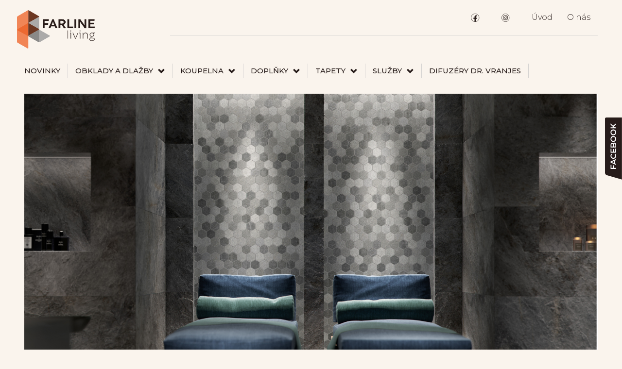

--- FILE ---
content_type: text/html; charset=UTF-8
request_url: https://koupelnydesign.cz/cz/obklady-a-dlazby/dlazby-a-obklady/kronos-ceramiche/rocks/
body_size: 21145
content:
<!DOCTYPE html>
<html>
<head lang="cs">
    <!-- Google tag (gtag.js) -->
    <script async src="https://www.googletagmanager.com/gtag/js?id=G-LG6XK9CLZ4"></script>
    <script>
      window.dataLayer = window.dataLayer || [];
      function gtag(){dataLayer.push(arguments);}
      gtag('js', new Date());
    
      gtag('config', 'G-LG6XK9CLZ4');
    </script>
        <!-- Base header -->
 <meta charset="UTF-8"/>
 <title>Rocks od Kronos Ceramiche - dlažba s povrchem rozštíplého kamene</title>
 <meta name="description" content="Rocks od Kronos Ceramiche - dlažba s povrchem rozštíplého kamene"/>
 <meta name="author" content="F.a.r.line"/>
 <meta name="viewport" content="width=device-width, initial-scale=1, maximum-scale=1, user-scalable=no"/>
 <meta name="robots" content="robots"/>
 <!-- Base header end -->
 <!--Sociální sítě -->
 <meta property="og:title" content="Rocks od Kronos Ceramiche - dlažba s povrchem rozštíplého kamene" />
 <meta property="og:type" content="Rocks dlažba a obklad" />
 <meta property="og:url" content="https://koupelnydesign.cz/cz/obklady-a-dlazby/dlazby-a-obklady/kronos-ceramiche/rocks/" />
 <meta property="og:image" content="" />
 <meta property="og:site_name" content="F.a.r.line Rocks Kronos Ceramiche" />
 <meta property="og:description" content="Rocks od Kronos Ceramiche - dlažba s povrchem rozštíplého kamene" />
 <!-- Sociální sítě end -->
 <!-- Dublin core SEO parametry -->
 <meta name="dc.title" content="Rocks od Kronos Ceramiche - dlažba s povrchem rozštíplého kamene"/>
 <meta name="dc.subject" content="Rocks dlažba a obklad"/>
 <meta name="dc.description" content="Rocks od Kronos Ceramiche - dlažba s povrchem rozštíplého kamene"/>
 <meta name="dc.publisher" content="F.a.r.line Rocks Kronos Ceramiche"/>
 <meta name="dc.rights" content="F.a.r.line Rocks Kronos Ceramiche"/>
 <!-- Dublin core end -->
    <meta property="og:image" content="https://koupelnydesign.cz/orig-image/3c542aac13.jpg">
    <meta property="og:image:width" content="640">
    <meta property="og:image:height" content="480">
    <meta http-equiv="X-UA-Compatible" content="IE=edge">
    <link href="https://fonts.googleapis.com/css?family=Ubuntu:300,400,500,700" rel="stylesheet">
    <link href="https://fonts.googleapis.com/css?family=Montserrat:400,700" rel="stylesheet">
    
        <link rel="apple-touch-icon" sizes="57x57" href="/bundles/Farline/icons/apple-icon-57x57.png">
    <link rel="apple-touch-icon" sizes="60x60" href="/bundles/Farline/icons/apple-icon-60x60.png">
    <link rel="apple-touch-icon" sizes="72x72" href="/bundles/Farline/icons/apple-icon-72x72.png">
    <link rel="apple-touch-icon" sizes="76x76" href="/bundles/Farline/icons/apple-icon-76x76.png">
    <link rel="apple-touch-icon" sizes="114x114" href="/bundles/Farline/icons/apple-icon-114x114.png">
    <link rel="apple-touch-icon" sizes="120x120" href="/bundles/Farline/icons/apple-icon-120x120.png">
    <link rel="apple-touch-icon" sizes="144x144" href="/bundles/Farline/icons/apple-icon-144x144.png">
    <link rel="apple-touch-icon" sizes="152x152" href="/bundles/Farline/icons/apple-icon-152x152.png">
    <link rel="apple-touch-icon" sizes="180x180" href="/bundles/Farline/icons/apple-icon-180x180.png">
    <link rel="icon" type="image/png" sizes="192x192"  href="/bundles/Farline/icons/android-icon-192x192.png">
    <link rel="icon" type="image/png" sizes="32x32" href="/bundles/Farline/icons/favicon-32x32.png">
    <link rel="icon" type="image/png" sizes="96x96" href="/bundles/Farline/icons/favicon-96x96.png">
    <link rel="icon" type="image/png" sizes="16x16" href="/bundles/Farline/icons/favicon-16x16.png">
    <link rel="manifest" href="/bundles/Farline/icons/manifest.json">
    <meta name="msapplication-TileColor" content="#ffffff">
    <meta name="msapplication-TileImage" content="/bundles/Farline/icons/ms-icon-144x144.png">
    <meta name="theme-color" content="#ffffff">
     
    
    <link rel="preconnect" href="https://fonts.googleapis.com"> 
    <link rel="preconnect" href="https://fonts.gstatic.com" crossorigin> 
    <link href="https://fonts.googleapis.com/css2?family=Josefin+Sans:wght@700&family=Montserrat:wght@200;300;400;500;700&display=swap" rel="stylesheet">
    <link rel="stylesheet" href="/bundles/Farline/theme/style.min.css?v=9999993">
    <link rel="stylesheet" href="/bundles/Farline/theme/style-new.css?v=9999993">
    <script type="text/javascript" src="/bundles/Farline/js/custom.min.js?v=1.005"></script>
        <script type="text/javascript" src="/bundles/Farline/js/Page.class.js"></script>
</head>
<!--pageid  241-->

<body>
    <div class="page">
        <div id="facebook_side" class="" style="position: fixed; z-index: 1000; top: 50%; right: -300px; margin-top: -118px; height: 115px !important;">
        	<img src="/bundles/Farline/img/facebook-lista.svg" alt="Facebook" style="float:left;width:35px">
        	<iframe style="background:#fff;" scrolling="no" frameborder="0" src="//www.facebook.com/plugins/likebox.php?href=https://www.facebook.com/FarlineDesign/&amp;width=300&amp;height=357&amp;show_faces=true&amp;colorscheme=light&amp;stream=false&amp;show_border=true&amp;header=true&amp;connections=9" width="300" height="357"></iframe>
        </div>
        <script type="text/javascript">
        	jQuery(document).ready(function(){
        		$("#facebook_side").mouseenter(function(){
        			jQuery(this).not(":animated").animate({"right":"0px"});
        		}).mouseleave(function(){
        			jQuery(this).animate({"right":"-300px"});
        		});
        	});
        </script>
            
            <!-- NAVIGACE ZACATEK -->
<nav class="navbar navbar-default main-navigation">
    <div class="container-fluid page-navigation-wrap">

        <div class="collapse navbar-collapse page-navigation">
            <ul class="nav navbar-nav">
                <li>
                    <a href="https://www.facebook.com/FarlineDesign/" class="footer-social-link" target="_blank">
                        <img src="https://designovetapety.cz/bundles/Farline/Glamora/fb.svg" height="17" alt="Facebook">
                    </a>
                </li>
                <li>
                    <a href="https://www.instagram.com/f.a.r.line/" class="footer-social-link" target="_blank">
                        <img src="https://designovetapety.cz/bundles/Farline/Glamora/insta.svg" height="17" alt="Instagram">
                    </a>
                </li>
                                                            <li>
                            <a href="/cz/home">Úvod</a>
                        </li>
                                                                                                                                                                                                                                                                                                        <li>
                            <a href="/cz/o-nas">O nás</a>
                        </li>
                                                                                    </ul>
            <div class="search-form-wrap">
                            </div>
        </div>
            
        <div class="navbar-header">
            <button type="button" class="navbar-toggle collapsed" data-toggle="collapse" data-target=".navbar-collapse" aria-expanded="false">
                <span class="icon-bar"></span>
				<span class="icon-bar"></span>
				<span class="icon-bar"></span>
            </button>
            <a class="navbar-brand" href="/cz/home/">
                <img src="/orig-image/7f51ab777f.png" alt="F.A.R. Line logo">
            </a>
        </div>

    </div> <!-- /page-navigation-wrap -->
    <div class="container-fluid">
        
        <div class="collapse navbar-collapse category-navigation" style="padding-left: 0px;">
            <!-- level 1 -->
            <ul class="nav navbar-nav">
                                                                                                <li><a href="/cz/novinky/">Novinky</a></li>
                                                                                                <li class="dropdown">
                        <a href="#" class="dropdown-toggle" data-toggle="dropdown" role="button" aria-haspopup="true" aria-expanded="false">
                            <span class="dropdown-toggle-title">Obklady a dlažby</span>
                            <span class="glyphicon glyphicon-plus"></span>
                        </a>
                    <!-- level 2 -->
                    <ul class="dropdown-menu category-navigation-sublevel">
                                                                                    <li>
                                    <div class="sublevel-image-wrap">
                                        <img src="/cut-image/0/167/75379debf2.jpg?c=NS0xNDkzMjk2MjIy">                                    </div>
                                    <a href="/cz/obklady-a-dlazby/dlazby-a-obklady/">Dlažby a obklady</a>
                                    
                                                                                                                        <!-- level 3 -->
                                            <ul class="category-navigation-sublevel-2">
                                                <li>
                                                                                                                                                                        <span class="submenu-toggle-open sublevel-link-opener"></span>
                                                            <a href="/cz/obklady-a-dlazby/dlazby-a-obklady/ava-ceramica/">AVA Ceramica</a>
                                                                                                                    
                                                                                                        <!-- level 4 -->
                                                    <ul class="category-navigation-sublevel-3">
                                                                                                        
                                                            <li>
                                                                                                                                                                                                            <a href="/cz/obklady-a-dlazby/dlazby-a-obklady/ava-ceramica/aesthetica-hegel/" class="submenu-toggle-blank">AESTHETICA HEGEL</a>
                                                                                                                                                                                                    
                                                                
                                                                                                                                
                                                                                                                                    
                                                                    
                                                            </li>
                                                                                                        
                                                            <li>
                                                                                                                                                                                                            <a href="/cz/obklady-a-dlazby/dlazby-a-obklady/ava-ceramica/aesthetica-wilde/" class="submenu-toggle-blank">AESTHETICA WILDE</a>
                                                                                                                                                                                                    
                                                                
                                                                                                                                
                                                                                                                                    
                                                                    
                                                            </li>
                                                                                                        
                                                            <li>
                                                                                                                                                                                                            <a href="/cz/obklady-a-dlazby/dlazby-a-obklady/ava-ceramica/dlazdice-a-obklady-copacabana-princess/" class="submenu-toggle-blank">COPACABANA PRINCESS</a>
                                                                                                                                                                                                    
                                                                
                                                                                                                                
                                                                                                                                    
                                                                    
                                                            </li>
                                                                                                        
                                                            <li>
                                                                                                                                                                                                            <a href="/cz/obklady-a-dlazby/dlazby-a-obklady/ava-ceramica/dlazdice-a-obklady-ccopacabana-duke/" class="submenu-toggle-blank">COPACABANA DUKE</a>
                                                                                                                                                                                                    
                                                                
                                                                                                                                
                                                                                                                                    
                                                                    
                                                            </li>
                                                                                                        
                                                            <li>
                                                                                                                                                                                                            <a href="/cz/obklady-a-dlazby/dlazby-a-obklady/ava-ceramica/dlazdice-a-obklady-copacabana-emperor/" class="submenu-toggle-blank">COPACABANA EMPEROR</a>
                                                                                                                                                                                                    
                                                                
                                                                                                                                
                                                                                                                                    
                                                                    
                                                            </li>
                                                                                                        
                                                            <li>
                                                                                                                                                                                                            <a href="/cz/obklady-a-dlazby/dlazby-a-obklady/ava-ceramica/dlazdice-a-obklady-skyline/" class="submenu-toggle-blank">Skyline</a>
                                                                                                                                                                                                    
                                                                
                                                                                                                                
                                                                                                                                    
                                                                    
                                                            </li>
                                                                                                                       
                                                    </ul> <!-- /level 4 -->
                                                                                                    </li>                                            
                                            </ul> <!-- /level 3 -->
                                                                                    <!-- level 3 -->
                                            <ul class="category-navigation-sublevel-2">
                                                <li>
                                                                                                                                                                        <span class="submenu-toggle-open sublevel-link-opener"></span>
                                                            <a href="/cz/obklady-a-dlazby/dlazby-a-obklady/cerim/">Cerim</a>
                                                                                                                    
                                                                                                        <!-- level 4 -->
                                                    <ul class="category-navigation-sublevel-3">
                                                                                                        
                                                            <li>
                                                                                                                                                                                                            <a href="/cz/obklady-a-dlazby/dlazby-a-obklady/cerim/antique-marble/" class="submenu-toggle-blank">Antique Marble</a>
                                                                                                                                                                                                    
                                                                
                                                                                                                                
                                                                                                                                    
                                                                    
                                                            </li>
                                                                                                        
                                                            <li>
                                                                                                                                                                                                            <a href="/cz/obklady-a-dlazby/dlazby-a-obklady/cerim/maps-of-cerim/" class="submenu-toggle-blank">Maps of Cerim</a>
                                                                                                                                                                                                    
                                                                
                                                                                                                                
                                                                                                                                    
                                                                    
                                                            </li>
                                                                                                        
                                                            <li>
                                                                                                                                                                                                            <a href="/cz/obklady-a-dlazby/dlazby-a-obklady/cerim/onyx-of-cerim/" class="submenu-toggle-blank">Onyx of Cerim</a>
                                                                                                                                                                                                    
                                                                
                                                                                                                                
                                                                                                                                    
                                                                    
                                                            </li>
                                                                                                        
                                                            <li>
                                                                                                                                                                                                            <a href="/cz/obklady-a-dlazby/dlazby-a-obklady/cerim/timeless/" class="submenu-toggle-blank">Timeless</a>
                                                                                                                                                                                                    
                                                                
                                                                                                                                
                                                                                                                                    
                                                                    
                                                            </li>
                                                                                                                       
                                                    </ul> <!-- /level 4 -->
                                                                                                    </li>                                            
                                            </ul> <!-- /level 3 -->
                                                                                    <!-- level 3 -->
                                            <ul class="category-navigation-sublevel-2">
                                                <li>
                                                                                                                                                                        <span class="submenu-toggle-open sublevel-link-opener"></span>
                                                            <a href="/cz/obklady-a-dlazby/dlazby-a-obklady/obklady-a-dlazby-ce-si/">CE.SI</a>
                                                                                                                    
                                                                                                        <!-- level 4 -->
                                                    <ul class="category-navigation-sublevel-3">
                                                                                                        
                                                            <li>
                                                                                                                                                                                                            <a href="/cz/obklady-a-dlazby/dlazby-a-obklady/obklady-a-dlazby-ce-si/i-colori/" class="submenu-toggle-blank">I Colori</a>
                                                                                                                                                                                                    
                                                                
                                                                                                                                
                                                                                                                                    
                                                                    
                                                            </li>
                                                                                                                       
                                                    </ul> <!-- /level 4 -->
                                                                                                    </li>                                            
                                            </ul> <!-- /level 3 -->
                                                                                    <!-- level 3 -->
                                            <ul class="category-navigation-sublevel-2">
                                                <li>
                                                                                                                                                                        <span class="submenu-toggle-open sublevel-link-opener"></span>
                                                            <a href="/cz/obklady-a-dlazby/dlazby-a-obklady/coem-ceramiche/">Coem Ceramiche</a>
                                                                                                                    
                                                                                                        <!-- level 4 -->
                                                    <ul class="category-navigation-sublevel-3">
                                                                                                        
                                                            <li>
                                                                                                                                                                                                            <a href="/cz/obklady-a-dlazby/dlazby-a-obklady/coem-ceramiche/afromosia/" class="submenu-toggle-blank">Afromosia</a>
                                                                                                                                                                                                    
                                                                
                                                                                                                                
                                                                                                                                    
                                                                    
                                                            </li>
                                                                                                        
                                                            <li>
                                                                                                                                                                                                            <a href="/cz/obklady-a-dlazby/dlazby-a-obklady/coem-ceramiche/aglo/" class="submenu-toggle-blank">AGLO</a>
                                                                                                                                                                                                    
                                                                
                                                                                                                                
                                                                                                                                    
                                                                    
                                                            </li>
                                                                                                        
                                                            <li>
                                                                                                                                                                                                            <a href="/cz/obklady-a-dlazby/dlazby-a-obklady/coem-ceramiche/bali/" class="submenu-toggle-blank">BALI</a>
                                                                                                                                                                                                    
                                                                
                                                                                                                                
                                                                                                                                    
                                                                    
                                                            </li>
                                                                                                        
                                                            <li>
                                                                                                                                                                                                            <a href="/cz/obklady-a-dlazby/dlazby-a-obklady/coem-ceramiche/english-stone/" class="submenu-toggle-blank">ENGLISH STONE</a>
                                                                                                                                                                                                    
                                                                
                                                                                                                                
                                                                                                                                    
                                                                    
                                                            </li>
                                                                                                        
                                                            <li>
                                                                                                                                                                                                            <a href="/cz/obklady-a-dlazby/dlazby-a-obklady/coem-ceramiche/fossilia/" class="submenu-toggle-blank">FOSSILIA</a>
                                                                                                                                                                                                    
                                                                
                                                                                                                                
                                                                                                                                    
                                                                    
                                                            </li>
                                                                                                        
                                                            <li>
                                                                                                                                                                                                            <a href="/cz/obklady-a-dlazby/dlazby-a-obklady/coem-ceramiche/kavastone/" class="submenu-toggle-blank">KAVASTONE</a>
                                                                                                                                                                                                    
                                                                
                                                                                                                                
                                                                                                                                    
                                                                    
                                                            </li>
                                                                                                        
                                                            <li>
                                                                                                                                                                                                            <a href="/cz/obklady-a-dlazby/dlazby-a-obklady/coem-ceramiche/loire/" class="submenu-toggle-blank">LOIRE</a>
                                                                                                                                                                                                    
                                                                
                                                                                                                                
                                                                                                                                    
                                                                    
                                                            </li>
                                                                                                        
                                                            <li>
                                                                                                                                                                                                            <a href="/cz/obklady-a-dlazby/dlazby-a-obklady/coem-ceramiche/massive-stone/" class="submenu-toggle-blank">MASSIVE STONE</a>
                                                                                                                                                                                                    
                                                                
                                                                                                                                
                                                                                                                                    
                                                                    
                                                            </li>
                                                                                                        
                                                            <li>
                                                                                                                                                                                                            <a href="/cz/obklady-a-dlazby/dlazby-a-obklady/coem-ceramiche/nostalgia/" class="submenu-toggle-blank">NOSTALGIA</a>
                                                                                                                                                                                                    
                                                                
                                                                                                                                
                                                                                                                                    
                                                                    
                                                            </li>
                                                                                                        
                                                            <li>
                                                                                                                                                                                                            <a href="/cz/obklady-a-dlazby/dlazby-a-obklady/coem-ceramiche/porfirica/" class="submenu-toggle-blank">PORFIRICA</a>
                                                                                                                                                                                                    
                                                                
                                                                                                                                
                                                                                                                                    
                                                                    
                                                            </li>
                                                                                                        
                                                            <li>
                                                                                                                                                                                                            <a href="/cz/obklady-a-dlazby/dlazby-a-obklady/coem-ceramiche/reverso/" class="submenu-toggle-blank">REVERSO</a>
                                                                                                                                                                                                    
                                                                
                                                                                                                                
                                                                                                                                    
                                                                    
                                                            </li>
                                                                                                        
                                                            <li>
                                                                                                                                                                                                            <a href="/cz/obklady-a-dlazby/dlazby-a-obklady/coem-ceramiche/reverso2/" class="submenu-toggle-blank">REVERSO2</a>
                                                                                                                                                                                                    
                                                                
                                                                                                                                
                                                                                                                                    
                                                                    
                                                            </li>
                                                                                                        
                                                            <li>
                                                                                                                                                                                                            <a href="/cz/obklady-a-dlazby/dlazby-a-obklady/coem-ceramiche/terrazzo/" class="submenu-toggle-blank">TERRAZZO</a>
                                                                                                                                                                                                    
                                                                
                                                                                                                                
                                                                                                                                    
                                                                    
                                                            </li>
                                                                                                        
                                                            <li>
                                                                                                                                                                                                            <a href="/cz/obklady-a-dlazby/dlazby-a-obklady/coem-ceramiche/touch-stone/" class="submenu-toggle-blank">TOUCH STONE</a>
                                                                                                                                                                                                    
                                                                
                                                                                                                                
                                                                                                                                    
                                                                    
                                                            </li>
                                                                                                        
                                                            <li>
                                                                                                                                                                                                            <a href="/cz/obklady-a-dlazby/dlazby-a-obklady/coem-ceramiche/wide-gres-240-260/" class="submenu-toggle-blank">WIDE GRES 240/260</a>
                                                                                                                                                                                                    
                                                                
                                                                                                                                
                                                                                                                                    
                                                                    
                                                            </li>
                                                                                                        
                                                            <li>
                                                                                                                                                                                                            <a href="/cz/obklady-a-dlazby/dlazby-a-obklady/coem-ceramiche/wide-gres-280/" class="submenu-toggle-blank">WIDE GRES 280</a>
                                                                                                                                                                                                    
                                                                
                                                                                                                                
                                                                                                                                    
                                                                    
                                                            </li>
                                                                                                                       
                                                    </ul> <!-- /level 4 -->
                                                                                                    </li>                                            
                                            </ul> <!-- /level 3 -->
                                                                                    <!-- level 3 -->
                                            <ul class="category-navigation-sublevel-2">
                                                <li>
                                                                                                                                                                        <span class="submenu-toggle-open sublevel-link-opener"></span>
                                                            <a href="/cz/obklady-a-dlazby/dlazby-a-obklady/cotto-d-este/">Cotto d Este</a>
                                                                                                                    
                                                                                                        <!-- level 4 -->
                                                    <ul class="category-navigation-sublevel-3">
                                                                                                        
                                                            <li>
                                                                                                                                                                                                            <a href="/cz/obklady-a-dlazby/dlazby-a-obklady/cotto-d-este/allure/" class="submenu-toggle-blank">ALLURE</a>
                                                                                                                                                                                                    
                                                                
                                                                                                                                
                                                                                                                                    
                                                                    
                                                            </li>
                                                                                                        
                                                            <li>
                                                                                                                                                                                                            <a href="/cz/obklady-a-dlazby/dlazby-a-obklady/cotto-d-este/blend-stone/" class="submenu-toggle-blank">BLEND STONE</a>
                                                                                                                                                                                                    
                                                                
                                                                                                                                
                                                                                                                                    
                                                                    
                                                            </li>
                                                                                                        
                                                            <li>
                                                                                                                                                                                                            <a href="/cz/obklady-a-dlazby/dlazby-a-obklady/cotto-d-este/cement-project/" class="submenu-toggle-blank">CEMENT PROJECT</a>
                                                                                                                                                                                                    
                                                                
                                                                                                                                
                                                                                                                                    
                                                                    
                                                            </li>
                                                                                                        
                                                            <li>
                                                                                                                                                                                                            <a href="/cz/obklady-a-dlazby/dlazby-a-obklady/cotto-d-este/limestone/" class="submenu-toggle-blank">LIMESTONE</a>
                                                                                                                                                                                                    
                                                                
                                                                                                                                
                                                                                                                                    
                                                                    
                                                            </li>
                                                                                                        
                                                            <li>
                                                                                                                                                                                                            <a href="/cz/obklady-a-dlazby/dlazby-a-obklady/cotto-d-este/lithos/" class="submenu-toggle-blank">LITHOS</a>
                                                                                                                                                                                                    
                                                                
                                                                                                                                
                                                                                                                                    
                                                                    
                                                            </li>
                                                                                                        
                                                            <li>
                                                                                                                                                                                                            <a href="/cz/obklady-a-dlazby/dlazby-a-obklady/cotto-d-este/metal/" class="submenu-toggle-blank">METAL</a>
                                                                                                                                                                                                    
                                                                
                                                                                                                                
                                                                                                                                    
                                                                    
                                                            </li>
                                                                                                        
                                                            <li>
                                                                                                                                                                                                            <a href="/cz/obklady-a-dlazby/dlazby-a-obklady/cotto-d-este/pietra-d-iseo/" class="submenu-toggle-blank">Pietra d'Iseo</a>
                                                                                                                                                                                                    
                                                                
                                                                                                                                
                                                                                                                                    
                                                                    
                                                            </li>
                                                                                                        
                                                            <li>
                                                                                                                                                                                                            <a href="/cz/obklady-a-dlazby/dlazby-a-obklady/cotto-d-este/starlight/" class="submenu-toggle-blank">STARLIGHT</a>
                                                                                                                                                                                                    
                                                                
                                                                                                                                
                                                                                                                                    
                                                                    
                                                            </li>
                                                                                                        
                                                            <li>
                                                                                                                                                                                                            <a href="/cz/obklady-a-dlazby/dlazby-a-obklady/cotto-d-este/vanity/" class="submenu-toggle-blank">VANITY</a>
                                                                                                                                                                                                    
                                                                
                                                                                                                                
                                                                                                                                    
                                                                    
                                                            </li>
                                                                                                        
                                                            <li>
                                                                                                                                                                                                            <a href="/cz/obklady-a-dlazby/dlazby-a-obklady/cotto-d-este/woodland/" class="submenu-toggle-blank">WOODLAND</a>
                                                                                                                                                                                                    
                                                                
                                                                                                                                
                                                                                                                                    
                                                                    
                                                            </li>
                                                                                                        
                                                            <li>
                                                                                                                                                                                                            <a href="/cz/obklady-a-dlazby/dlazby-a-obklady/cotto-d-este/x-beton/" class="submenu-toggle-blank">X-BETON</a>
                                                                                                                                                                                                    
                                                                
                                                                                                                                
                                                                                                                                    
                                                                    
                                                            </li>
                                                                                                                       
                                                    </ul> <!-- /level 4 -->
                                                                                                    </li>                                            
                                            </ul> <!-- /level 3 -->
                                                                                    <!-- level 3 -->
                                            <ul class="category-navigation-sublevel-2">
                                                <li>
                                                                                                                                                                        <span class="submenu-toggle-open sublevel-link-opener"></span>
                                                            <a href="/cz/obklady-a-dlazby/dlazby-a-obklady/obklady-a-dlazby-edimax-astor/">Edimax Astor</a>
                                                                                                                    
                                                                                                        <!-- level 4 -->
                                                    <ul class="category-navigation-sublevel-3">
                                                                                                        
                                                            <li>
                                                                                                                                                                                                            <a href="/cz/obklady-a-dlazby/dlazby-a-obklady/obklady-a-dlazby-edimax-astor/edimax-astor-belgica/" class="submenu-toggle-blank">Belgica</a>
                                                                                                                                                                                                    
                                                                
                                                                                                                                
                                                                                                                                    
                                                                    
                                                            </li>
                                                                                                        
                                                            <li>
                                                                                                                                                                                                            <a href="/cz/obklady-a-dlazby/dlazby-a-obklady/obklady-a-dlazby-edimax-astor/edimax-astor-bloom/" class="submenu-toggle-blank">Bloom</a>
                                                                                                                                                                                                    
                                                                
                                                                                                                                
                                                                                                                                    
                                                                    
                                                            </li>
                                                                                                        
                                                            <li>
                                                                                                                                                                                                            <a href="/cz/obklady-a-dlazby/dlazby-a-obklady/obklady-a-dlazby-edimax-astor/edimax-astor-golden-age/" class="submenu-toggle-blank">Golden age</a>
                                                                                                                                                                                                    
                                                                
                                                                                                                                
                                                                                                                                    
                                                                    
                                                            </li>
                                                                                                        
                                                            <li>
                                                                                                                                                                                                            <a href="/cz/obklady-a-dlazby/dlazby-a-obklady/obklady-a-dlazby-edimax-astor/edimax-astor-home/" class="submenu-toggle-blank">Home</a>
                                                                                                                                                                                                    
                                                                
                                                                                                                                
                                                                                                                                    
                                                                    
                                                            </li>
                                                                                                        
                                                            <li>
                                                                                                                                                                                                            <a href="/cz/obklady-a-dlazby/dlazby-a-obklady/obklady-a-dlazby-edimax-astor/edimax-astor-lim/" class="submenu-toggle-blank">Lim</a>
                                                                                                                                                                                                    
                                                                
                                                                                                                                
                                                                                                                                    
                                                                    
                                                            </li>
                                                                                                        
                                                            <li>
                                                                                                                                                                                                            <a href="/cz/obklady-a-dlazby/dlazby-a-obklady/obklady-a-dlazby-edimax-astor/edimax-astor-melt/" class="submenu-toggle-blank">Melt</a>
                                                                                                                                                                                                    
                                                                
                                                                                                                                
                                                                                                                                    
                                                                    
                                                            </li>
                                                                                                        
                                                            <li>
                                                                                                                                                                                                            <a href="/cz/obklady-a-dlazby/dlazby-a-obklady/obklady-a-dlazby-edimax-astor/edimax-astor-more/" class="submenu-toggle-blank">More</a>
                                                                                                                                                                                                    
                                                                
                                                                                                                                
                                                                                                                                    
                                                                    
                                                            </li>
                                                                                                        
                                                            <li>
                                                                                                                                                                                                            <a href="/cz/obklady-a-dlazby/dlazby-a-obklady/obklady-a-dlazby-edimax-astor/edimax-astor-senanque/" class="submenu-toggle-blank">Sénanque</a>
                                                                                                                                                                                                    
                                                                
                                                                                                                                
                                                                                                                                    
                                                                    
                                                            </li>
                                                                                                        
                                                            <li>
                                                                                                                                                                                                            <a href="/cz/obklady-a-dlazby/dlazby-a-obklady/obklady-a-dlazby-edimax-astor/edimax-astor-shade/" class="submenu-toggle-blank">Shade</a>
                                                                                                                                                                                                    
                                                                
                                                                                                                                
                                                                                                                                    
                                                                    
                                                            </li>
                                                                                                        
                                                            <li>
                                                                                                                                                                                                            <a href="/cz/obklady-a-dlazby/dlazby-a-obklady/obklady-a-dlazby-edimax-astor/edimax-astor-twenty/" class="submenu-toggle-blank">Twenty</a>
                                                                                                                                                                                                    
                                                                
                                                                                                                                
                                                                                                                                    
                                                                    
                                                            </li>
                                                                                                        
                                                            <li>
                                                                                                                                                                                                            <a href="/cz/obklady-a-dlazby/dlazby-a-obklady/obklady-a-dlazby-edimax-astor/edimax-astor-velvet/" class="submenu-toggle-blank">Velvet</a>
                                                                                                                                                                                                    
                                                                
                                                                                                                                
                                                                                                                                    
                                                                    
                                                            </li>
                                                                                                        
                                                            <li>
                                                                                                                                                                                                            <a href="/cz/obklady-a-dlazby/dlazby-a-obklady/obklady-a-dlazby-edimax-astor/edimax-astor-w3/" class="submenu-toggle-blank">W3</a>
                                                                                                                                                                                                    
                                                                
                                                                                                                                
                                                                                                                                    
                                                                    
                                                            </li>
                                                                                                                       
                                                    </ul> <!-- /level 4 -->
                                                                                                    </li>                                            
                                            </ul> <!-- /level 3 -->
                                                                                    <!-- level 3 -->
                                            <ul class="category-navigation-sublevel-2">
                                                <li>
                                                                                                                                                                        <span class="submenu-toggle-open sublevel-link-opener"></span>
                                                            <a href="/cz/obklady-a-dlazby/dlazby-a-obklady/elios-ceramica/">Elios Ceramica</a>
                                                                                                                    
                                                                                                        <!-- level 4 -->
                                                    <ul class="category-navigation-sublevel-3">
                                                                                                        
                                                            <li>
                                                                                                                                                                                                            <a href="/cz/obklady-a-dlazby/dlazby-a-obklady/elios-ceramica/d_esign-evo/" class="submenu-toggle-blank">D_Esign Evo</a>
                                                                                                                                                                                                    
                                                                
                                                                                                                                
                                                                                                                                    
                                                                    
                                                            </li>
                                                                                                        
                                                            <li>
                                                                                                                                                                                                            <a href="/cz/obklady-a-dlazby/dlazby-a-obklady/elios-ceramica/deco/" class="submenu-toggle-blank">Deco</a>
                                                                                                                                                                                                    
                                                                
                                                                                                                                
                                                                                                                                    
                                                                    
                                                            </li>
                                                                                                                       
                                                    </ul> <!-- /level 4 -->
                                                                                                    </li>                                            
                                            </ul> <!-- /level 3 -->
                                                                                    <!-- level 3 -->
                                            <ul class="category-navigation-sublevel-2">
                                                <li>
                                                                                                                                                                        <span class="submenu-toggle-open sublevel-link-opener"></span>
                                                            <a href="/cz/obklady-a-dlazby/dlazby-a-obklady/fap-ceramiche/">FAP Ceramiche</a>
                                                                                                                    
                                                                                                        <!-- level 4 -->
                                                    <ul class="category-navigation-sublevel-3">
                                                                                                        
                                                            <li>
                                                                                                                                                                                                            <a href="/cz/obklady-a-dlazby/dlazby-a-obklady/fap-ceramiche/fap-ceramiche-bloom/" class="submenu-toggle-blank">Bloom</a>
                                                                                                                                                                                                    
                                                                
                                                                                                                                
                                                                                                                                    
                                                                    
                                                            </li>
                                                                                                        
                                                            <li>
                                                                                                                                                                                                            <a href="/cz/obklady-a-dlazby/dlazby-a-obklady/fap-ceramiche/color-now/" class="submenu-toggle-blank">Color Now</a>
                                                                                                                                                                                                    
                                                                
                                                                                                                                
                                                                                                                                    
                                                                    
                                                            </li>
                                                                                                        
                                                            <li>
                                                                                                                                                                                                            <a href="/cz/obklady-a-dlazby/dlazby-a-obklady/fap-ceramiche/fap-ceramiche-desert/" class="submenu-toggle-blank">Desert</a>
                                                                                                                                                                                                    
                                                                
                                                                                                                                
                                                                                                                                    
                                                                    
                                                            </li>
                                                                                                        
                                                            <li>
                                                                                                                                                                                                            <a href="/cz/obklady-a-dlazby/dlazby-a-obklady/fap-ceramiche/fap-ceramiche-fap-maxxi/" class="submenu-toggle-blank">FAP MAXXI</a>
                                                                                                                                                                                                    
                                                                
                                                                                                                                
                                                                                                                                    
                                                                    
                                                            </li>
                                                                                                        
                                                            <li>
                                                                                                                                                                                                            <a href="/cz/obklady-a-dlazby/dlazby-a-obklady/fap-ceramiche/firenze/" class="submenu-toggle-blank">Firenze</a>
                                                                                                                                                                                                    
                                                                
                                                                                                                                
                                                                                                                                    
                                                                    
                                                            </li>
                                                                                                        
                                                            <li>
                                                                                                                                                                                                            <a href="/cz/obklady-a-dlazby/dlazby-a-obklady/fap-ceramiche/fap-ceramiche-lumina-stone/" class="submenu-toggle-blank">Lumina stone</a>
                                                                                                                                                                                                    
                                                                
                                                                                                                                
                                                                                                                                    
                                                                    
                                                            </li>
                                                                                                        
                                                            <li>
                                                                                                                                                                                                            <a href="/cz/obklady-a-dlazby/dlazby-a-obklady/fap-ceramiche/maku/" class="submenu-toggle-blank">Maku</a>
                                                                                                                                                                                                    
                                                                
                                                                                                                                
                                                                                                                                    
                                                                    
                                                            </li>
                                                                                                        
                                                            <li>
                                                                                                                                                                                                            <a href="/cz/obklady-a-dlazby/dlazby-a-obklady/fap-ceramiche/fap-ceramiche-mat&more/" class="submenu-toggle-blank">MAT&MORE</a>
                                                                                                                                                                                                    
                                                                
                                                                                                                                
                                                                                                                                    
                                                                    
                                                            </li>
                                                                                                        
                                                            <li>
                                                                                                                                                                                                            <a href="/cz/obklady-a-dlazby/dlazby-a-obklady/fap-ceramiche/fap-ceramiche-nativa/" class="submenu-toggle-blank">Nativa</a>
                                                                                                                                                                                                    
                                                                
                                                                                                                                
                                                                                                                                    
                                                                    
                                                            </li>
                                                                                                        
                                                            <li>
                                                                                                                                                                                                            <a href="/cz/obklady-a-dlazby/dlazby-a-obklady/fap-ceramiche/fap-ceramiche-roma/" class="submenu-toggle-blank">Roma</a>
                                                                                                                                                                                                    
                                                                
                                                                                                                                
                                                                                                                                    
                                                                    
                                                            </li>
                                                                                                        
                                                            <li>
                                                                                                                                                                                                            <a href="/cz/obklady-a-dlazby/dlazby-a-obklady/fap-ceramiche/fap-ceramiche-roma-diamond/" class="submenu-toggle-blank">Roma Diamond</a>
                                                                                                                                                                                                    
                                                                
                                                                                                                                
                                                                                                                                    
                                                                    
                                                            </li>
                                                                                                        
                                                            <li>
                                                                                                                                                                                                            <a href="/cz/obklady-a-dlazby/dlazby-a-obklady/fap-ceramiche/fap-ceramiche-roma-gold/" class="submenu-toggle-blank">Roma gold</a>
                                                                                                                                                                                                    
                                                                
                                                                                                                                
                                                                                                                                    
                                                                    
                                                            </li>
                                                                                                        
                                                            <li>
                                                                                                                                                                                                            <a href="/cz/obklady-a-dlazby/dlazby-a-obklady/fap-ceramiche/fap-ceramiche-roots/" class="submenu-toggle-blank">Roots</a>
                                                                                                                                                                                                    
                                                                
                                                                                                                                
                                                                                                                                    
                                                                    
                                                            </li>
                                                                                                        
                                                            <li>
                                                                                                                                                                                                            <a href="/cz/obklady-a-dlazby/dlazby-a-obklady/fap-ceramiche/fap-ceramiche-summer/" class="submenu-toggle-blank">Summer</a>
                                                                                                                                                                                                    
                                                                
                                                                                                                                
                                                                                                                                    
                                                                    
                                                            </li>
                                                                                                                       
                                                    </ul> <!-- /level 4 -->
                                                                                                    </li>                                            
                                            </ul> <!-- /level 3 -->
                                                                                    <!-- level 3 -->
                                            <ul class="category-navigation-sublevel-2">
                                                <li>
                                                                                                                                                                        <span class="submenu-toggle-open sublevel-link-opener"></span>
                                                            <a href="/cz/obklady-a-dlazby/dlazby-a-obklady/fioranese-ceramica/">Fioranese Ceramica</a>
                                                                                                                    
                                                                                                        <!-- level 4 -->
                                                    <ul class="category-navigation-sublevel-3">
                                                                                                        
                                                            <li>
                                                                                                                                                                                                            <a href="/cz/obklady-a-dlazby/dlazby-a-obklady/fioranese-ceramica/fioranese-ceramica-cementine-20/" class="submenu-toggle-blank">Cementine 20</a>
                                                                                                                                                                                                    
                                                                
                                                                                                                                
                                                                                                                                    
                                                                    
                                                            </li>
                                                                                                        
                                                            <li>
                                                                                                                                                                                                            <a href="/cz/obklady-a-dlazby/dlazby-a-obklady/fioranese-ceramica/fioranese-ceramica-cementine-evo/" class="submenu-toggle-blank">Cementine Evo</a>
                                                                                                                                                                                                    
                                                                
                                                                                                                                
                                                                                                                                    
                                                                    
                                                            </li>
                                                                                                        
                                                            <li>
                                                                                                                                                                                                            <a href="/cz/obklady-a-dlazby/dlazby-a-obklady/fioranese-ceramica/fioranese-ceramica-cementine-openair/" class="submenu-toggle-blank">Cementine OpenAir</a>
                                                                                                                                                                                                    
                                                                
                                                                                                                                
                                                                                                                                    
                                                                    
                                                            </li>
                                                                                                        
                                                            <li>
                                                                                                                                                                                                            <a href="/cz/obklady-a-dlazby/dlazby-a-obklady/fioranese-ceramica/fioranese-ceramica-cementine-retrò/" class="submenu-toggle-blank">Cementine Retrò</a>
                                                                                                                                                                                                    
                                                                
                                                                                                                                
                                                                                                                                    
                                                                    
                                                            </li>
                                                                                                        
                                                            <li>
                                                                                                                                                                                                            <a href="/cz/obklady-a-dlazby/dlazby-a-obklady/fioranese-ceramica/dot-by-andrea-maffei/" class="submenu-toggle-blank">DOT BY ANDREA MAFFEI</a>
                                                                                                                                                                                                    
                                                                
                                                                                                                                
                                                                                                                                    
                                                                    
                                                            </li>
                                                                                                        
                                                            <li>
                                                                                                                                                                                                            <a href="/cz/obklady-a-dlazby/dlazby-a-obklady/fioranese-ceramica/fioranese-ceramica-fio-ghiaia/" class="submenu-toggle-blank">FIO.GHIAIA</a>
                                                                                                                                                                                                    
                                                                
                                                                                                                                
                                                                                                                                    
                                                                    
                                                            </li>
                                                                                                        
                                                            <li>
                                                                                                                                                                                                            <a href="/cz/obklady-a-dlazby/dlazby-a-obklady/fioranese-ceramica/fioranese-ceramica-fio-ghiaia-slabs/" class="submenu-toggle-blank">FIO GHIAIA_SLABS</a>
                                                                                                                                                                                                    
                                                                
                                                                                                                                
                                                                                                                                    
                                                                    
                                                            </li>
                                                                                                        
                                                            <li>
                                                                                                                                                                                                            <a href="/cz/obklady-a-dlazby/dlazby-a-obklady/fioranese-ceramica/fioranese-ceramica-formelle-20/" class="submenu-toggle-blank">Formelle 20</a>
                                                                                                                                                                                                    
                                                                
                                                                                                                                
                                                                                                                                    
                                                                    
                                                            </li>
                                                                                                        
                                                            <li>
                                                                                                                                                                                                            <a href="/cz/obklady-a-dlazby/dlazby-a-obklady/fioranese-ceramica/fioranese-ceramica-fraké/" class="submenu-toggle-blank">Fraké</a>
                                                                                                                                                                                                    
                                                                
                                                                                                                                
                                                                                                                                    
                                                                    
                                                            </li>
                                                                                                        
                                                            <li>
                                                                                                                                                                                                            <a href="/cz/obklady-a-dlazby/dlazby-a-obklady/fioranese-ceramica/fioranese-ceramica-frammenta/" class="submenu-toggle-blank">Frammenta</a>
                                                                                                                                                                                                    
                                                                
                                                                                                                                
                                                                                                                                    
                                                                    
                                                            </li>
                                                                                                        
                                                            <li>
                                                                                                                                                                                                            <a href="/cz/obklady-a-dlazby/dlazby-a-obklady/fioranese-ceramica/fioranese-ceramica-heritage/" class="submenu-toggle-blank">Heritage</a>
                                                                                                                                                                                                    
                                                                
                                                                                                                                
                                                                                                                                    
                                                                    
                                                            </li>
                                                                                                        
                                                            <li>
                                                                                                                                                                                                            <a href="/cz/obklady-a-dlazby/dlazby-a-obklady/fioranese-ceramica/fioranese-ceramica-i-cocci/" class="submenu-toggle-blank">I Cocci</a>
                                                                                                                                                                                                    
                                                                
                                                                                                                                
                                                                                                                                    
                                                                    
                                                            </li>
                                                                                                        
                                                            <li>
                                                                                                                                                                                                            <a href="/cz/obklady-a-dlazby/dlazby-a-obklady/fioranese-ceramica/fioranese-ceramica-kintsugi/" class="submenu-toggle-blank">KINTSUGI</a>
                                                                                                                                                                                                    
                                                                
                                                                                                                                
                                                                                                                                    
                                                                    
                                                            </li>
                                                                                                        
                                                            <li>
                                                                                                                                                                                                            <a href="/cz/obklady-a-dlazby/dlazby-a-obklady/fioranese-ceramica/fioranese-ceramica-marmorea-intensa/" class="submenu-toggle-blank">MARMOREA INTENSA</a>
                                                                                                                                                                                                    
                                                                
                                                                                                                                
                                                                                                                                    
                                                                    
                                                            </li>
                                                                                                        
                                                            <li>
                                                                                                                                                                                                            <a href="/cz/obklady-a-dlazby/dlazby-a-obklady/fioranese-ceramica/fioranese-ceramica-marmorea-intensa_20/" class="submenu-toggle-blank">MARMOREA INTENSA_20</a>
                                                                                                                                                                                                    
                                                                
                                                                                                                                
                                                                                                                                    
                                                                    
                                                            </li>
                                                                                                        
                                                            <li>
                                                                                                                                                                                                            <a href="/cz/obklady-a-dlazby/dlazby-a-obklady/fioranese-ceramica/fioranese-ceramica-marmorea2/" class="submenu-toggle-blank">Marmorea2</a>
                                                                                                                                                                                                    
                                                                
                                                                                                                                
                                                                                                                                    
                                                                    
                                                            </li>
                                                                                                        
                                                            <li>
                                                                                                                                                                                                            <a href="/cz/obklady-a-dlazby/dlazby-a-obklady/fioranese-ceramica/fioranese-ceramica-montpellier/" class="submenu-toggle-blank">Montpellier</a>
                                                                                                                                                                                                    
                                                                
                                                                                                                                
                                                                                                                                    
                                                                    
                                                            </li>
                                                                                                        
                                                            <li>
                                                                                                                                                                                                            <a href="/cz/obklady-a-dlazby/dlazby-a-obklady/fioranese-ceramica/fioranese-ceramica-prestige/" class="submenu-toggle-blank">Prestige</a>
                                                                                                                                                                                                    
                                                                
                                                                                                                                
                                                                                                                                    
                                                                    
                                                            </li>
                                                                                                        
                                                            <li>
                                                                                                                                                                                                            <a href="/cz/obklady-a-dlazby/dlazby-a-obklady/fioranese-ceramica/fioranese-ceramica-sfrido/" class="submenu-toggle-blank">Sfrido</a>
                                                                                                                                                                                                    
                                                                
                                                                                                                                
                                                                                                                                    
                                                                    
                                                            </li>
                                                                                                        
                                                            <li>
                                                                                                                                                                                                            <a href="/cz/obklady-a-dlazby/dlazby-a-obklady/fioranese-ceramica/fioranese-ceramica-schegge/" class="submenu-toggle-blank">SCHEGGE</a>
                                                                                                                                                                                                    
                                                                
                                                                                                                                
                                                                                                                                    
                                                                    
                                                            </li>
                                                                                                        
                                                            <li>
                                                                                                                                                                                                            <a href="/cz/obklady-a-dlazby/dlazby-a-obklady/fioranese-ceramica/fioranese-ceramica-sound-of-marbles/" class="submenu-toggle-blank">Sound of Marbles</a>
                                                                                                                                                                                                    
                                                                
                                                                                                                                
                                                                                                                                    
                                                                    
                                                            </li>
                                                                                                                       
                                                    </ul> <!-- /level 4 -->
                                                                                                    </li>                                            
                                            </ul> <!-- /level 3 -->
                                                                                    <!-- level 3 -->
                                            <ul class="category-navigation-sublevel-2">
                                                <li>
                                                                                                                                                                        <span class="submenu-toggle-open sublevel-link-opener"></span>
                                                            <a href="/cz/obklady-a-dlazby/dlazby-a-obklady/francesco-de-maio/">Francesco De Maio</a>
                                                                                                                    
                                                                                                        <!-- level 4 -->
                                                    <ul class="category-navigation-sublevel-3">
                                                                                                        
                                                            <li>
                                                                                                                                                                                                            <a href="/cz/obklady-a-dlazby/dlazby-a-obklady/francesco-de-maio/blu-ponti/" class="submenu-toggle-blank">Blu Ponti</a>
                                                                                                                                                                                                    
                                                                
                                                                                                                                
                                                                                                                                    
                                                                    
                                                            </li>
                                                                                                                       
                                                    </ul> <!-- /level 4 -->
                                                                                                    </li>                                            
                                            </ul> <!-- /level 3 -->
                                                                                    <!-- level 3 -->
                                            <ul class="category-navigation-sublevel-2">
                                                <li>
                                                                                                                                                                        <span class="submenu-toggle-open sublevel-link-opener"></span>
                                                            <a href="/cz/obklady-a-dlazby/dlazby-a-obklady/gigacer/">Gigacer</a>
                                                                                                                    
                                                                                                        <!-- level 4 -->
                                                    <ul class="category-navigation-sublevel-3">
                                                                                                        
                                                            <li>
                                                                                                                                                                                                            <a href="/cz/obklady-a-dlazby/dlazby-a-obklady/gigacer/across/" class="submenu-toggle-blank">Across</a>
                                                                                                                                                                                                    
                                                                
                                                                                                                                
                                                                                                                                    
                                                                    
                                                            </li>
                                                                                                        
                                                            <li>
                                                                                                                                                                                                            <a href="/cz/obklady-a-dlazby/dlazby-a-obklady/gigacer/gigacer-argilla/" class="submenu-toggle-blank">Argilla</a>
                                                                                                                                                                                                    
                                                                
                                                                                                                                
                                                                                                                                    
                                                                    
                                                            </li>
                                                                                                        
                                                            <li>
                                                                                                                                                                                                            <a href="/cz/obklady-a-dlazby/dlazby-a-obklady/gigacer/aromas/" class="submenu-toggle-blank">Aromas</a>
                                                                                                                                                                                                    
                                                                
                                                                                                                                
                                                                                                                                    
                                                                    
                                                            </li>
                                                                                                        
                                                            <li>
                                                                                                                                                                                                            <a href="/cz/obklady-a-dlazby/dlazby-a-obklady/gigacer/gigacer-avantime/" class="submenu-toggle-blank">Avantime</a>
                                                                                                                                                                                                    
                                                                
                                                                                                                                
                                                                                                                                    
                                                                    
                                                            </li>
                                                                                                        
                                                            <li>
                                                                                                                                                                                                            <a href="/cz/obklady-a-dlazby/dlazby-a-obklady/gigacer/bamboo/" class="submenu-toggle-blank">Bamboo</a>
                                                                                                                                                                                                    
                                                                
                                                                                                                                
                                                                                                                                    
                                                                    
                                                            </li>
                                                                                                        
                                                            <li>
                                                                                                                                                                                                            <a href="/cz/obklady-a-dlazby/dlazby-a-obklady/gigacer/gigacer-concrete/" class="submenu-toggle-blank">Concrete</a>
                                                                                                                                                                                                    
                                                                
                                                                                                                                
                                                                                                                                    
                                                                    
                                                            </li>
                                                                                                        
                                                            <li>
                                                                                                                                                                                                            <a href="/cz/obklady-a-dlazby/dlazby-a-obklady/gigacer/concrete-signs/" class="submenu-toggle-blank">Concrete Signs</a>
                                                                                                                                                                                                    
                                                                
                                                                                                                                
                                                                                                                                    
                                                                    
                                                            </li>
                                                                                                        
                                                            <li>
                                                                                                                                                                                                            <a href="/cz/obklady-a-dlazby/dlazby-a-obklady/gigacer/gigacer-concept-1/" class="submenu-toggle-blank">Concept 1</a>
                                                                                                                                                                                                    
                                                                
                                                                                                                                
                                                                                                                                    
                                                                    
                                                            </li>
                                                                                                        
                                                            <li>
                                                                                                                                                                                                            <a href="/cz/obklady-a-dlazby/dlazby-a-obklady/gigacer/gigacer-dEco/" class="submenu-toggle-blank">Déco</a>
                                                                                                                                                                                                    
                                                                
                                                                                                                                
                                                                                                                                    
                                                                    
                                                            </li>
                                                                                                        
                                                            <li>
                                                                                                                                                                                                            <a href="/cz/obklady-a-dlazby/dlazby-a-obklady/gigacer/gigacer-elementa/" class="submenu-toggle-blank">Elementa</a>
                                                                                                                                                                                                    
                                                                
                                                                                                                                
                                                                                                                                    
                                                                    
                                                            </li>
                                                                                                        
                                                            <li>
                                                                                                                                                                                                            <a href="/cz/obklady-a-dlazby/dlazby-a-obklady/gigacer/gigacer-gatsby/" class="submenu-toggle-blank">Gatsby</a>
                                                                                                                                                                                                    
                                                                
                                                                                                                                
                                                                                                                                    
                                                                    
                                                            </li>
                                                                                                        
                                                            <li>
                                                                                                                                                                                                            <a href="/cz/obklady-a-dlazby/dlazby-a-obklady/gigacer/gigacer-inclusioni-classico/" class="submenu-toggle-blank">Inclusioni Classico</a>
                                                                                                                                                                                                    
                                                                
                                                                                                                                
                                                                                                                                    
                                                                    
                                                            </li>
                                                                                                        
                                                            <li>
                                                                                                                                                                                                            <a href="/cz/obklady-a-dlazby/dlazby-a-obklady/gigacer/gigacer-inclusioni-extrafine/" class="submenu-toggle-blank">Inclusioni Extrafine</a>
                                                                                                                                                                                                    
                                                                
                                                                                                                                
                                                                                                                                    
                                                                    
                                                            </li>
                                                                                                        
                                                            <li>
                                                                                                                                                                                                            <a href="/cz/obklady-a-dlazby/dlazby-a-obklady/gigacer/gigacer-inclusioni-soave/" class="submenu-toggle-blank">Inclusioni Soave</a>
                                                                                                                                                                                                    
                                                                
                                                                                                                                
                                                                                                                                    
                                                                    
                                                            </li>
                                                                                                        
                                                            <li>
                                                                                                                                                                                                            <a href="/cz/obklady-a-dlazby/dlazby-a-obklady/gigacer/gigacer-krea/" class="submenu-toggle-blank">Krea</a>
                                                                                                                                                                                                    
                                                                
                                                                                                                                
                                                                                                                                    
                                                                    
                                                            </li>
                                                                                                        
                                                            <li>
                                                                                                                                                                                                            <a href="/cz/obklady-a-dlazby/dlazby-a-obklady/gigacer/gigacer-light-250/" class="submenu-toggle-blank">Light 250</a>
                                                                                                                                                                                                    
                                                                
                                                                                                                                
                                                                                                                                    
                                                                    
                                                            </li>
                                                                                                        
                                                            <li>
                                                                                                                                                                                                            <a href="/cz/obklady-a-dlazby/dlazby-a-obklady/gigacer/gigacer-le-corbusier/" class="submenu-toggle-blank">Le Corbusier</a>
                                                                                                                                                                                                    
                                                                
                                                                                                                                
                                                                                                                                    
                                                                    
                                                            </li>
                                                                                                        
                                                            <li>
                                                                                                                                                                                                            <a href="/cz/obklady-a-dlazby/dlazby-a-obklady/gigacer/gigacer-light/" class="submenu-toggle-blank">Light</a>
                                                                                                                                                                                                    
                                                                
                                                                                                                                
                                                                                                                                    
                                                                    
                                                            </li>
                                                                                                        
                                                            <li>
                                                                                                                                                                                                            <a href="/cz/obklady-a-dlazby/dlazby-a-obklady/gigacer/gigacer-made-2-0/" class="submenu-toggle-blank">Made 2.0</a>
                                                                                                                                                                                                    
                                                                
                                                                                                                                
                                                                                                                                    
                                                                    
                                                            </li>
                                                                                                        
                                                            <li>
                                                                                                                                                                                                            <a href="/cz/obklady-a-dlazby/dlazby-a-obklady/gigacer/gigacer-playone/" class="submenu-toggle-blank">Playone</a>
                                                                                                                                                                                                    
                                                                
                                                                                                                                
                                                                                                                                    
                                                                    
                                                            </li>
                                                                                                        
                                                            <li>
                                                                                                                                                                                                            <a href="/cz/obklady-a-dlazby/dlazby-a-obklady/gigacer/gigacer-quarry/" class="submenu-toggle-blank">Quarry</a>
                                                                                                                                                                                                    
                                                                
                                                                                                                                
                                                                                                                                    
                                                                    
                                                            </li>
                                                                                                        
                                                            <li>
                                                                                                                                                                                                            <a href="/cz/obklady-a-dlazby/dlazby-a-obklady/gigacer/gigacer-tele/" class="submenu-toggle-blank">Tele</a>
                                                                                                                                                                                                    
                                                                
                                                                                                                                
                                                                                                                                    
                                                                    
                                                            </li>
                                                                                                        
                                                            <li>
                                                                                                                                                                                                            <a href="/cz/obklady-a-dlazby/dlazby-a-obklady/gigacer/terra-1-2/" class="submenu-toggle-blank">Terra</a>
                                                                                                                                                                                                    
                                                                
                                                                                                                                
                                                                                                                                    
                                                                    
                                                            </li>
                                                                                                                       
                                                    </ul> <!-- /level 4 -->
                                                                                                    </li>                                            
                                            </ul> <!-- /level 3 -->
                                                                                    <!-- level 3 -->
                                            <ul class="category-navigation-sublevel-2">
                                                <li>
                                                                                                                                                                        <span class="submenu-toggle-open sublevel-link-opener"></span>
                                                            <a href="/cz/obklady-a-dlazby/dlazby-a-obklady/inalco/">Inalco</a>
                                                                                                                    
                                                                                                        <!-- level 4 -->
                                                    <ul class="category-navigation-sublevel-3">
                                                                                                        
                                                            <li>
                                                                                                                                                                                                            <a href="/cz/obklady-a-dlazby/dlazby-a-obklady/inalco/amara/" class="submenu-toggle-blank">AMARA</a>
                                                                                                                                                                                                    
                                                                
                                                                                                                                
                                                                                                                                    
                                                                    
                                                            </li>
                                                                                                        
                                                            <li>
                                                                                                                                                                                                            <a href="/cz/obklady-a-dlazby/dlazby-a-obklady/inalco/ananda/" class="submenu-toggle-blank">ANANDA</a>
                                                                                                                                                                                                    
                                                                
                                                                                                                                
                                                                                                                                    
                                                                    
                                                            </li>
                                                                                                        
                                                            <li>
                                                                                                                                                                                                            <a href="/cz/obklady-a-dlazby/dlazby-a-obklady/inalco/atalaia/" class="submenu-toggle-blank">ATALAIA</a>
                                                                                                                                                                                                    
                                                                
                                                                                                                                
                                                                                                                                    
                                                                    
                                                            </li>
                                                                                                        
                                                            <li>
                                                                                                                                                                                                            <a href="/cz/obklady-a-dlazby/dlazby-a-obklady/inalco/azalai/" class="submenu-toggle-blank">AZALAI</a>
                                                                                                                                                                                                    
                                                                
                                                                                                                                
                                                                                                                                    
                                                                    
                                                            </li>
                                                                                                        
                                                            <li>
                                                                                                                                                                                                            <a href="/cz/obklady-a-dlazby/dlazby-a-obklady/inalco/brazza/" class="submenu-toggle-blank">BRAZZA</a>
                                                                                                                                                                                                    
                                                                
                                                                                                                                
                                                                                                                                    
                                                                    
                                                            </li>
                                                                                                        
                                                            <li>
                                                                                                                                                                                                            <a href="/cz/obklady-a-dlazby/dlazby-a-obklady/inalco/dukhah/" class="submenu-toggle-blank">DUKHAH</a>
                                                                                                                                                                                                    
                                                                
                                                                                                                                
                                                                                                                                    
                                                                    
                                                            </li>
                                                                                                        
                                                            <li>
                                                                                                                                                                                                            <a href="/cz/obklady-a-dlazby/dlazby-a-obklady/inalco/fusion/" class="submenu-toggle-blank">FUSION</a>
                                                                                                                                                                                                    
                                                                
                                                                                                                                
                                                                                                                                    
                                                                    
                                                            </li>
                                                                                                        
                                                            <li>
                                                                                                                                                                                                            <a href="/cz/obklady-a-dlazby/dlazby-a-obklady/inalco/geo/" class="submenu-toggle-blank">GEO</a>
                                                                                                                                                                                                    
                                                                
                                                                                                                                
                                                                                                                                    
                                                                    
                                                            </li>
                                                                                                        
                                                            <li>
                                                                                                                                                                                                            <a href="/cz/obklady-a-dlazby/dlazby-a-obklady/inalco/iseo/" class="submenu-toggle-blank">ISEO</a>
                                                                                                                                                                                                    
                                                                
                                                                                                                                
                                                                                                                                    
                                                                    
                                                            </li>
                                                                                                        
                                                            <li>
                                                                                                                                                                                                            <a href="/cz/obklady-a-dlazby/dlazby-a-obklady/inalco/jasper/" class="submenu-toggle-blank">JASPER</a>
                                                                                                                                                                                                    
                                                                
                                                                                                                                
                                                                                                                                    
                                                                    
                                                            </li>
                                                                                                        
                                                            <li>
                                                                                                                                                                                                            <a href="/cz/obklady-a-dlazby/dlazby-a-obklady/inalco/korten/" class="submenu-toggle-blank">KORTEN</a>
                                                                                                                                                                                                    
                                                                
                                                                                                                                
                                                                                                                                    
                                                                    
                                                            </li>
                                                                                                        
                                                            <li>
                                                                                                                                                                                                            <a href="/cz/obklady-a-dlazby/dlazby-a-obklady/inalco/larsen/" class="submenu-toggle-blank">LARSEN</a>
                                                                                                                                                                                                    
                                                                
                                                                                                                                
                                                                                                                                    
                                                                    
                                                            </li>
                                                                                                        
                                                            <li>
                                                                                                                                                                                                            <a href="/cz/obklady-a-dlazby/dlazby-a-obklady/inalco/lyra/" class="submenu-toggle-blank">LYRA</a>
                                                                                                                                                                                                    
                                                                
                                                                                                                                
                                                                                                                                    
                                                                    
                                                            </li>
                                                                                                        
                                                            <li>
                                                                                                                                                                                                            <a href="/cz/obklady-a-dlazby/dlazby-a-obklady/inalco/masai/" class="submenu-toggle-blank">MASAI</a>
                                                                                                                                                                                                    
                                                                
                                                                                                                                
                                                                                                                                    
                                                                    
                                                            </li>
                                                                                                        
                                                            <li>
                                                                                                                                                                                                            <a href="/cz/obklady-a-dlazby/dlazby-a-obklady/inalco/matteria/" class="submenu-toggle-blank">MATTERIA</a>
                                                                                                                                                                                                    
                                                                
                                                                                                                                
                                                                                                                                    
                                                                    
                                                            </li>
                                                                                                        
                                                            <li>
                                                                                                                                                                                                            <a href="/cz/obklady-a-dlazby/dlazby-a-obklady/inalco/meteora/" class="submenu-toggle-blank">METEORA</a>
                                                                                                                                                                                                    
                                                                
                                                                                                                                
                                                                                                                                    
                                                                    
                                                            </li>
                                                                                                        
                                                            <li>
                                                                                                                                                                                                            <a href="/cz/obklady-a-dlazby/dlazby-a-obklady/inalco/moon/" class="submenu-toggle-blank">MOON</a>
                                                                                                                                                                                                    
                                                                
                                                                                                                                
                                                                                                                                    
                                                                    
                                                            </li>
                                                                                                        
                                                            <li>
                                                                                                                                                                                                            <a href="/cz/obklady-a-dlazby/dlazby-a-obklady/inalco/pacific/" class="submenu-toggle-blank">PACIFIC</a>
                                                                                                                                                                                                    
                                                                
                                                                                                                                
                                                                                                                                    
                                                                    
                                                            </li>
                                                                                                        
                                                            <li>
                                                                                                                                                                                                            <a href="/cz/obklady-a-dlazby/dlazby-a-obklady/inalco/petra/" class="submenu-toggle-blank">PETRA</a>
                                                                                                                                                                                                    
                                                                
                                                                                                                                
                                                                                                                                    
                                                                    
                                                            </li>
                                                                                                        
                                                            <li>
                                                                                                                                                                                                            <a href="/cz/obklady-a-dlazby/dlazby-a-obklady/inalco/selene/" class="submenu-toggle-blank">SELENE</a>
                                                                                                                                                                                                    
                                                                
                                                                                                                                
                                                                                                                                    
                                                                    
                                                            </li>
                                                                                                        
                                                            <li>
                                                                                                                                                                                                            <a href="/cz/obklady-a-dlazby/dlazby-a-obklady/inalco/senda/" class="submenu-toggle-blank">SENDA</a>
                                                                                                                                                                                                    
                                                                
                                                                                                                                
                                                                                                                                    
                                                                    
                                                            </li>
                                                                                                        
                                                            <li>
                                                                                                                                                                                                            <a href="/cz/obklady-a-dlazby/dlazby-a-obklady/inalco/silk/" class="submenu-toggle-blank">SILK</a>
                                                                                                                                                                                                    
                                                                
                                                                                                                                
                                                                                                                                    
                                                                    
                                                            </li>
                                                                                                        
                                                            <li>
                                                                                                                                                                                                            <a href="/cz/obklady-a-dlazby/dlazby-a-obklady/inalco/silk-lines/" class="submenu-toggle-blank">SILK LINES</a>
                                                                                                                                                                                                    
                                                                
                                                                                                                                
                                                                                                                                    
                                                                    
                                                            </li>
                                                                                                        
                                                            <li>
                                                                                                                                                                                                            <a href="/cz/obklady-a-dlazby/dlazby-a-obklady/inalco/storm/" class="submenu-toggle-blank">STORM</a>
                                                                                                                                                                                                    
                                                                
                                                                                                                                
                                                                                                                                    
                                                                    
                                                            </li>
                                                                                                        
                                                            <li>
                                                                                                                                                                                                            <a href="/cz/obklady-a-dlazby/dlazby-a-obklady/inalco/syros/" class="submenu-toggle-blank">SYROS</a>
                                                                                                                                                                                                    
                                                                
                                                                                                                                
                                                                                                                                    
                                                                    
                                                            </li>
                                                                                                        
                                                            <li>
                                                                                                                                                                                                            <a href="/cz/obklady-a-dlazby/dlazby-a-obklady/inalco/terra/" class="submenu-toggle-blank">TERRA</a>
                                                                                                                                                                                                    
                                                                
                                                                                                                                
                                                                                                                                    
                                                                    
                                                            </li>
                                                                                                        
                                                            <li>
                                                                                                                                                                                                            <a href="/cz/obklady-a-dlazby/dlazby-a-obklady/inalco/the-new-blacks/" class="submenu-toggle-blank">THE NEW BLACKS</a>
                                                                                                                                                                                                    
                                                                
                                                                                                                                
                                                                                                                                    
                                                                    
                                                            </li>
                                                                                                        
                                                            <li>
                                                                                                                                                                                                            <a href="/cz/obklady-a-dlazby/dlazby-a-obklady/inalco/totem/" class="submenu-toggle-blank">TOTEM</a>
                                                                                                                                                                                                    
                                                                
                                                                                                                                
                                                                                                                                    
                                                                    
                                                            </li>
                                                                                                        
                                                            <li>
                                                                                                                                                                                                            <a href="/cz/obklady-a-dlazby/dlazby-a-obklady/inalco/touche-1/" class="submenu-toggle-blank">TOUCHÉ</a>
                                                                                                                                                                                                    
                                                                
                                                                                                                                
                                                                                                                                    
                                                                    
                                                            </li>
                                                                                                        
                                                            <li>
                                                                                                                                                                                                            <a href="/cz/obklady-a-dlazby/dlazby-a-obklady/inalco/umbra/" class="submenu-toggle-blank">UMBRA</a>
                                                                                                                                                                                                    
                                                                
                                                                                                                                
                                                                                                                                    
                                                                    
                                                            </li>
                                                                                                        
                                                            <li>
                                                                                                                                                                                                            <a href="/cz/obklady-a-dlazby/dlazby-a-obklady/inalco/vint/" class="submenu-toggle-blank">VINT</a>
                                                                                                                                                                                                    
                                                                
                                                                                                                                
                                                                                                                                    
                                                                    
                                                            </li>
                                                                                                                       
                                                    </ul> <!-- /level 4 -->
                                                                                                    </li>                                            
                                            </ul> <!-- /level 3 -->
                                                                                    <!-- level 3 -->
                                            <ul class="category-navigation-sublevel-2">
                                                <li>
                                                                                                                                                                        <span class="submenu-toggle-open sublevel-link-opener"></span>
                                                            <a href="/cz/obklady-a-dlazby/dlazby-a-obklady/kronos-ceramiche/">Kronos Ceramiche</a>
                                                                                                                    
                                                                                                        <!-- level 4 -->
                                                    <ul class="category-navigation-sublevel-3">
                                                                                                        
                                                            <li>
                                                                                                                                                                                                            <a href="/cz/obklady-a-dlazby/dlazby-a-obklady/kronos-ceramiche/australe-k-edition/" class="submenu-toggle-blank">Australe K-Edition</a>
                                                                                                                                                                                                    
                                                                
                                                                                                                                
                                                                                                                                    
                                                                    
                                                            </li>
                                                                                                        
                                                            <li>
                                                                                                                                                                                                            <a href="/cz/obklady-a-dlazby/dlazby-a-obklady/kronos-ceramiche/block/" class="submenu-toggle-blank">Block</a>
                                                                                                                                                                                                    
                                                                
                                                                                                                                
                                                                                                                                    
                                                                    
                                                            </li>
                                                                                                        
                                                            <li>
                                                                                                                                                                                                            <a href="/cz/obklady-a-dlazby/dlazby-a-obklady/kronos-ceramiche/carriere-du-kronos-1/" class="submenu-toggle-blank">Carrière du kronos</a>
                                                                                                                                                                                                    
                                                                
                                                                                                                                
                                                                                                                                    
                                                                    
                                                            </li>
                                                                                                        
                                                            <li>
                                                                                                                                                                                                            <a href="/cz/obklady-a-dlazby/dlazby-a-obklady/kronos-ceramiche/essence/" class="submenu-toggle-blank">Essence</a>
                                                                                                                                                                                                    
                                                                
                                                                                                                                
                                                                                                                                    
                                                                    
                                                            </li>
                                                                                                        
                                                            <li>
                                                                                                                                                                                                            <a href="/cz/obklady-a-dlazby/dlazby-a-obklady/kronos-ceramiche/kronos-ceramiche-evolution/" class="submenu-toggle-blank">Evolution</a>
                                                                                                                                                                                                    
                                                                
                                                                                                                                
                                                                                                                                    
                                                                    
                                                            </li>
                                                                                                        
                                                            <li>
                                                                                                                                                                                                            <a href="/cz/obklady-a-dlazby/dlazby-a-obklady/kronos-ceramiche/kronos-ceramiche-k-lab/" class="submenu-toggle-blank">K-LAB</a>
                                                                                                                                                                                                    
                                                                
                                                                                                                                
                                                                                                                                    
                                                                    
                                                            </li>
                                                                                                        
                                                            <li>
                                                                                                                                                                                                            <a href="/cz/obklady-a-dlazby/dlazby-a-obklady/kronos-ceramiche/kronos-ceramiche-le-reverse/" class="submenu-toggle-blank">Le Reverse</a>
                                                                                                                                                                                                    
                                                                
                                                                                                                                
                                                                                                                                    
                                                                    
                                                            </li>
                                                                                                        
                                                            <li>
                                                                                                                                                                                                            <a href="/cz/obklady-a-dlazby/dlazby-a-obklady/kronos-ceramiche/les-bois/" class="submenu-toggle-blank">Les Bois</a>
                                                                                                                                                                                                    
                                                                
                                                                                                                                
                                                                                                                                    
                                                                    
                                                            </li>
                                                                                                        
                                                            <li>
                                                                                                                                                                                                            <a href="/cz/obklady-a-dlazby/dlazby-a-obklady/kronos-ceramiche/materia-1/" class="submenu-toggle-blank">Materia</a>
                                                                                                                                                                                                    
                                                                
                                                                                                                                
                                                                                                                                    
                                                                    
                                                            </li>
                                                                                                        
                                                            <li>
                                                                                                                                                                                                            <a href="/cz/obklady-a-dlazby/dlazby-a-obklady/kronos-ceramiche/kronos-ceramiche-maxi/" class="submenu-toggle-blank">Maxi</a>
                                                                                                                                                                                                    
                                                                
                                                                                                                                
                                                                                                                                    
                                                                    
                                                            </li>
                                                                                                        
                                                            <li>
                                                                                                                                                                                                            <a href="/cz/obklady-a-dlazby/dlazby-a-obklady/kronos-ceramiche/kronos-ceramiche-metallique/" class="submenu-toggle-blank">Metallique</a>
                                                                                                                                                                                                    
                                                                
                                                                                                                                
                                                                                                                                    
                                                                    
                                                            </li>
                                                                                                        
                                                            <li>
                                                                                                                                                                                                            <a href="/cz/obklady-a-dlazby/dlazby-a-obklady/kronos-ceramiche/nativa/" class="submenu-toggle-blank">Nativa</a>
                                                                                                                                                                                                    
                                                                
                                                                                                                                
                                                                                                                                    
                                                                    
                                                            </li>
                                                                                                        
                                                            <li>
                                                                                                                                                                                                            <a href="/cz/obklady-a-dlazby/dlazby-a-obklady/kronos-ceramiche/piasentina-stone/" class="submenu-toggle-blank">Piasentina Stone</a>
                                                                                                                                                                                                    
                                                                
                                                                                                                                
                                                                                                                                    
                                                                    
                                                            </li>
                                                                                                        
                                                            <li>
                                                                                                                                                                                                            <a href="/cz/obklady-a-dlazby/dlazby-a-obklady/kronos-ceramiche/prima-materia/" class="submenu-toggle-blank">Prima Materia</a>
                                                                                                                                                                                                    
                                                                
                                                                                                                                
                                                                                                                                    
                                                                    
                                                            </li>
                                                                                                        
                                                            <li class="active">
                                                                                                                                                                                                            <a href="/cz/obklady-a-dlazby/dlazby-a-obklady/kronos-ceramiche/rocks/" class="submenu-toggle-blank">Rocks</a>
                                                                                                                                                                                                    
                                                                
                                                                                                                                
                                                                                                                                    
                                                                    
                                                            </li>
                                                                                                        
                                                            <li>
                                                                                                                                                                                                            <a href="/cz/obklady-a-dlazby/dlazby-a-obklady/kronos-ceramiche/kronos-ceramiche-talco/" class="submenu-toggle-blank">Talco</a>
                                                                                                                                                                                                    
                                                                
                                                                                                                                
                                                                                                                                    
                                                                    
                                                            </li>
                                                                                                        
                                                            <li>
                                                                                                                                                                                                            <a href="/cz/obklady-a-dlazby/dlazby-a-obklady/kronos-ceramiche/kronos-ceramiche-terra-crea/" class="submenu-toggle-blank">Terra Crea</a>
                                                                                                                                                                                                    
                                                                
                                                                                                                                
                                                                                                                                    
                                                                    
                                                            </li>
                                                                                                        
                                                            <li>
                                                                                                                                                                                                            <a href="/cz/obklady-a-dlazby/dlazby-a-obklady/kronos-ceramiche/wood-side/" class="submenu-toggle-blank">Wood side</a>
                                                                                                                                                                                                    
                                                                
                                                                                                                                
                                                                                                                                    
                                                                    
                                                            </li>
                                                                                                        
                                                            <li>
                                                                                                                                                                                                            <a href="/cz/obklady-a-dlazby/dlazby-a-obklady/kronos-ceramiche/kronos-pierre-vive/" class="submenu-toggle-blank">Pierre Vive</a>
                                                                                                                                                                                                    
                                                                
                                                                                                                                
                                                                                                                                    
                                                                    
                                                            </li>
                                                                                                        
                                                            <li>
                                                                                                                                                                                                            <a href="/cz/obklady-a-dlazby/dlazby-a-obklady/kronos-ceramiche/ske-2-0-outdoor/" class="submenu-toggle-blank">Ske 2.0 outdoor</a>
                                                                                                                                                                                                    
                                                                
                                                                                                                                
                                                                                                                                    
                                                                    
                                                            </li>
                                                                                                                       
                                                    </ul> <!-- /level 4 -->
                                                                                                    </li>                                            
                                            </ul> <!-- /level 3 -->
                                                                                    <!-- level 3 -->
                                            <ul class="category-navigation-sublevel-2">
                                                <li>
                                                                                                                                                                        <span class="submenu-toggle-open sublevel-link-opener"></span>
                                                            <a href="/cz/obklady-a-dlazby/dlazby-a-obklady/lea-ceramiche/">LEA Ceramiche</a>
                                                                                                                    
                                                                                                        <!-- level 4 -->
                                                    <ul class="category-navigation-sublevel-3">
                                                                                                        
                                                            <li>
                                                                                                                                                                                                            <a href="/cz/obklady-a-dlazby/dlazby-a-obklady/lea-ceramiche/lea-ceramiche-absolute/" class="submenu-toggle-blank">Absolute</a>
                                                                                                                                                                                                    
                                                                
                                                                                                                                
                                                                                                                                    
                                                                    
                                                            </li>
                                                                                                        
                                                            <li>
                                                                                                                                                                                                            <a href="/cz/obklady-a-dlazby/dlazby-a-obklady/lea-ceramiche/lea-ceramiche-anthology/" class="submenu-toggle-blank">Anthology</a>
                                                                                                                                                                                                    
                                                                
                                                                                                                                
                                                                                                                                    
                                                                    
                                                            </li>
                                                                                                        
                                                            <li>
                                                                                                                                                                                                            <a href="/cz/obklady-a-dlazby/dlazby-a-obklady/lea-ceramiche/lea-ceramiche-bio-attitude/" class="submenu-toggle-blank">Bio Attitude</a>
                                                                                                                                                                                                    
                                                                
                                                                                                                                
                                                                                                                                    
                                                                    
                                                            </li>
                                                                                                        
                                                            <li>
                                                                                                                                                                                                            <a href="/cz/obklady-a-dlazby/dlazby-a-obklady/lea-ceramiche/bio-recover/" class="submenu-toggle-blank">Bio Recover</a>
                                                                                                                                                                                                    
                                                                
                                                                                                                                
                                                                                                                                    
                                                                    
                                                            </li>
                                                                                                        
                                                            <li>
                                                                                                                                                                                                            <a href="/cz/obklady-a-dlazby/dlazby-a-obklady/lea-ceramiche/bio-select/" class="submenu-toggle-blank">Bio Select</a>
                                                                                                                                                                                                    
                                                                
                                                                                                                                
                                                                                                                                    
                                                                    
                                                            </li>
                                                                                                        
                                                            <li>
                                                                                                                                                                                                            <a href="/cz/obklady-a-dlazby/dlazby-a-obklady/lea-ceramiche/cliffstone-1-2/" class="submenu-toggle-blank">Cliffstone</a>
                                                                                                                                                                                                    
                                                                
                                                                                                                                
                                                                                                                                    
                                                                    
                                                            </li>
                                                                                                        
                                                            <li>
                                                                                                                                                                                                            <a href="/cz/obklady-a-dlazby/dlazby-a-obklady/lea-ceramiche/lea-ceramiche-concreto/" class="submenu-toggle-blank">Concreto</a>
                                                                                                                                                                                                    
                                                                
                                                                                                                                
                                                                                                                                    
                                                                    
                                                            </li>
                                                                                                        
                                                            <li>
                                                                                                                                                                                                            <a href="/cz/obklady-a-dlazby/dlazby-a-obklady/lea-ceramiche/delight-lea-ceramiche/" class="submenu-toggle-blank">Delight</a>
                                                                                                                                                                                                    
                                                                
                                                                                                                                
                                                                                                                                    
                                                                    
                                                            </li>
                                                                                                        
                                                            <li>
                                                                                                                                                                                                            <a href="/cz/obklady-a-dlazby/dlazby-a-obklady/lea-ceramiche/dreaming/" class="submenu-toggle-blank">Dreaming</a>
                                                                                                                                                                                                    
                                                                
                                                                                                                                
                                                                                                                                    
                                                                    
                                                            </li>
                                                                                                        
                                                            <li>
                                                                                                                                                                                                            <a href="/cz/obklady-a-dlazby/dlazby-a-obklady/lea-ceramiche/masterpiece-lea-ceramiche/" class="submenu-toggle-blank">Masterpiece</a>
                                                                                                                                                                                                    
                                                                
                                                                                                                                
                                                                                                                                    
                                                                    
                                                            </li>
                                                                                                        
                                                            <li>
                                                                                                                                                                                                            <a href="/cz/obklady-a-dlazby/dlazby-a-obklady/lea-ceramiche/nest-lea-ceramiche/" class="submenu-toggle-blank">Nest</a>
                                                                                                                                                                                                    
                                                                
                                                                                                                                
                                                                                                                                    
                                                                    
                                                            </li>
                                                                                                        
                                                            <li>
                                                                                                                                                                                                            <a href="/cz/obklady-a-dlazby/dlazby-a-obklady/lea-ceramiche/nextone/" class="submenu-toggle-blank">Nextone</a>
                                                                                                                                                                                                    
                                                                
                                                                                                                                
                                                                                                                                    
                                                                    
                                                            </li>
                                                                                                        
                                                            <li>
                                                                                                                                                                                                            <a href="/cz/obklady-a-dlazby/dlazby-a-obklady/lea-ceramiche/pigmenti-lea-ceramiche/" class="submenu-toggle-blank">Pigmenti</a>
                                                                                                                                                                                                    
                                                                
                                                                                                                                
                                                                                                                                    
                                                                    
                                                            </li>
                                                                                                        
                                                            <li>
                                                                                                                                                                                                            <a href="/cz/obklady-a-dlazby/dlazby-a-obklady/lea-ceramiche/side-stone/" class="submenu-toggle-blank">Side Stone</a>
                                                                                                                                                                                                    
                                                                
                                                                                                                                
                                                                                                                                    
                                                                    
                                                            </li>
                                                                                                        
                                                            <li>
                                                                                                                                                                                                            <a href="/cz/obklady-a-dlazby/dlazby-a-obklady/lea-ceramiche/slimtech/" class="submenu-toggle-blank">Slimtech</a>
                                                                                                                                                                                                    
                                                                
                                                                                                                                
                                                                                                                                    
                                                                    
                                                            </li>
                                                                                                        
                                                            <li>
                                                                                                                                                                                                            <a href="/cz/obklady-a-dlazby/dlazby-a-obklady/lea-ceramiche/synestesia/" class="submenu-toggle-blank">Synestesia</a>
                                                                                                                                                                                                    
                                                                
                                                                                                                                
                                                                                                                                    
                                                                    
                                                            </li>
                                                                                                        
                                                            <li>
                                                                                                                                                                                                            <a href="/cz/obklady-a-dlazby/dlazby-a-obklady/lea-ceramiche/take-care/" class="submenu-toggle-blank">Take Care</a>
                                                                                                                                                                                                    
                                                                
                                                                                                                                
                                                                                                                                    
                                                                    
                                                            </li>
                                                                                                        
                                                            <li>
                                                                                                                                                                                                            <a href="/cz/obklady-a-dlazby/dlazby-a-obklady/lea-ceramiche/timeles-marble/" class="submenu-toggle-blank">Timeles Marble</a>
                                                                                                                                                                                                    
                                                                
                                                                                                                                
                                                                                                                                    
                                                                    
                                                            </li>
                                                                                                        
                                                            <li>
                                                                                                                                                                                                            <a href="/cz/obklady-a-dlazby/dlazby-a-obklady/lea-ceramiche/lea-ceramiche-waterfall/" class="submenu-toggle-blank">Waterfall</a>
                                                                                                                                                                                                    
                                                                
                                                                                                                                
                                                                                                                                    
                                                                    
                                                            </li>
                                                                                                                       
                                                    </ul> <!-- /level 4 -->
                                                                                                    </li>                                            
                                            </ul> <!-- /level 3 -->
                                                                                    <!-- level 3 -->
                                            <ul class="category-navigation-sublevel-2">
                                                <li>
                                                                                                                                                                        <span class="submenu-toggle-open sublevel-link-opener"></span>
                                                            <a href="/cz/obklady-a-dlazby/dlazby-a-obklady/rak-ceramics-1/">RAK Ceramics</a>
                                                                                                                    
                                                                                                        <!-- level 4 -->
                                                    <ul class="category-navigation-sublevel-3">
                                                                                                        
                                                            <li>
                                                                                                                                                                                                            <a href="/cz/obklady-a-dlazby/dlazby-a-obklady/rak-ceramics-1/luce/" class="submenu-toggle-blank">Luce</a>
                                                                                                                                                                                                    
                                                                
                                                                                                                                
                                                                                                                                    
                                                                    
                                                            </li>
                                                                                                        
                                                            <li>
                                                                                                                                                                                                            <a href="/cz/obklady-a-dlazby/dlazby-a-obklady/rak-ceramics-1/marble-megaslab/" class="submenu-toggle-blank">Marble Megaslab</a>
                                                                                                                                                                                                    
                                                                
                                                                                                                                
                                                                                                                                    
                                                                    
                                                            </li>
                                                                                                                       
                                                    </ul> <!-- /level 4 -->
                                                                                                    </li>                                            
                                            </ul> <!-- /level 3 -->
                                                                                    <!-- level 3 -->
                                            <ul class="category-navigation-sublevel-2">
                                                <li>
                                                                                                                                                                        <span class="submenu-toggle-open sublevel-link-opener"></span>
                                                            <a href="/cz/obklady-a-dlazby/dlazby-a-obklady/sant-agostino/">Sant Agostino</a>
                                                                                                                    
                                                                                                        <!-- level 4 -->
                                                    <ul class="category-navigation-sublevel-3">
                                                                                                        
                                                            <li>
                                                                                                                                                                                                            <a href="/cz/obklady-a-dlazby/dlazby-a-obklady/sant-agostino/akoya/" class="submenu-toggle-blank">AKOYA</a>
                                                                                                                                                                                                    
                                                                
                                                                                                                                
                                                                                                                                    
                                                                    
                                                            </li>
                                                                                                        
                                                            <li>
                                                                                                                                                                                                            <a href="/cz/obklady-a-dlazby/dlazby-a-obklady/sant-agostino/blendart/" class="submenu-toggle-blank">BLENDART</a>
                                                                                                                                                                                                    
                                                                
                                                                                                                                
                                                                                                                                    
                                                                    
                                                            </li>
                                                                                                        
                                                            <li>
                                                                                                                                                                                                            <a href="/cz/obklady-a-dlazby/dlazby-a-obklady/sant-agostino/colorart/" class="submenu-toggle-blank">COLORART</a>
                                                                                                                                                                                                    
                                                                
                                                                                                                                
                                                                                                                                    
                                                                    
                                                            </li>
                                                                                                        
                                                            <li>
                                                                                                                                                                                                            <a href="/cz/obklady-a-dlazby/dlazby-a-obklady/sant-agostino/intarsi-classic/" class="submenu-toggle-blank">INTARSI CLASSIC</a>
                                                                                                                                                                                                    
                                                                
                                                                                                                                
                                                                                                                                    
                                                                    
                                                            </li>
                                                                                                        
                                                            <li>
                                                                                                                                                                                                            <a href="/cz/obklady-a-dlazby/dlazby-a-obklady/sant-agostino/intarsi-elite/" class="submenu-toggle-blank">INTARSI ELITE</a>
                                                                                                                                                                                                    
                                                                
                                                                                                                                
                                                                                                                                    
                                                                    
                                                            </li>
                                                                                                        
                                                            <li>
                                                                                                                                                                                                            <a href="/cz/obklady-a-dlazby/dlazby-a-obklady/sant-agostino/intarsi-glam/" class="submenu-toggle-blank">INTARSI GLAM</a>
                                                                                                                                                                                                    
                                                                
                                                                                                                                
                                                                                                                                    
                                                                    
                                                            </li>
                                                                                                        
                                                            <li>
                                                                                                                                                                                                            <a href="/cz/obklady-a-dlazby/dlazby-a-obklady/sant-agostino/patchwork-black-and-white/" class="submenu-toggle-blank">PATCHWORK  BLACK&WHITE</a>
                                                                                                                                                                                                    
                                                                
                                                                                                                                
                                                                                                                                    
                                                                    
                                                            </li>
                                                                                                        
                                                            <li>
                                                                                                                                                                                                            <a href="/cz/obklady-a-dlazby/dlazby-a-obklady/sant-agostino/patchwork-classic/" class="submenu-toggle-blank">PATCHWORK CLASSIC</a>
                                                                                                                                                                                                    
                                                                
                                                                                                                                
                                                                                                                                    
                                                                    
                                                            </li>
                                                                                                        
                                                            <li>
                                                                                                                                                                                                            <a href="/cz/obklady-a-dlazby/dlazby-a-obklady/sant-agostino/patchwork-colors/" class="submenu-toggle-blank">PATCHWORK COLORS</a>
                                                                                                                                                                                                    
                                                                
                                                                                                                                
                                                                                                                                    
                                                                    
                                                            </li>
                                                                                                        
                                                            <li>
                                                                                                                                                                                                            <a href="/cz/obklady-a-dlazby/dlazby-a-obklady/sant-agostino/tailorart/" class="submenu-toggle-blank">TAILORART</a>
                                                                                                                                                                                                    
                                                                
                                                                                                                                
                                                                                                                                    
                                                                    
                                                            </li>
                                                                                                                       
                                                    </ul> <!-- /level 4 -->
                                                                                                    </li>                                            
                                            </ul> <!-- /level 3 -->
                                                                                    <!-- level 3 -->
                                            <ul class="category-navigation-sublevel-2">
                                                <li>
                                                                                                                                                                        <span class="submenu-toggle-open sublevel-link-opener"></span>
                                                            <a href="/cz/obklady-a-dlazby/dlazby-a-obklady/wow-design/">WOW Design</a>
                                                                                                                    
                                                                                                        <!-- level 4 -->
                                                    <ul class="category-navigation-sublevel-3">
                                                                                                        
                                                            <li>
                                                                                                                                                                                                            <a href="/cz/obklady-a-dlazby/dlazby-a-obklady/wow-design/60º/" class="submenu-toggle-blank">60º</a>
                                                                                                                                                                                                    
                                                                
                                                                                                                                
                                                                                                                                    
                                                                    
                                                            </li>
                                                                                                        
                                                            <li>
                                                                                                                                                                                                            <a href="/cz/obklady-a-dlazby/dlazby-a-obklady/wow-design/abbey-stone/" class="submenu-toggle-blank">ABBEY STONE</a>
                                                                                                                                                                                                    
                                                                
                                                                                                                                
                                                                                                                                    
                                                                    
                                                            </li>
                                                                                                        
                                                            <li>
                                                                                                                                                                                                            <a href="/cz/obklady-a-dlazby/dlazby-a-obklady/wow-design/alchemist/" class="submenu-toggle-blank">ALCHEMIST</a>
                                                                                                                                                                                                    
                                                                
                                                                                                                                
                                                                                                                                    
                                                                    
                                                            </li>
                                                                                                        
                                                            <li>
                                                                                                                                                                                                            <a href="/cz/obklady-a-dlazby/dlazby-a-obklady/wow-design/aquarelle/" class="submenu-toggle-blank">AQUARELLE</a>
                                                                                                                                                                                                    
                                                                
                                                                                                                                
                                                                                                                                    
                                                                    
                                                            </li>
                                                                                                        
                                                            <li>
                                                                                                                                                                                                            <a href="/cz/obklady-a-dlazby/dlazby-a-obklady/wow-design/bejmat/" class="submenu-toggle-blank">BEJMAT</a>
                                                                                                                                                                                                    
                                                                
                                                                                                                                
                                                                                                                                    
                                                                    
                                                            </li>
                                                                                                        
                                                            <li>
                                                                                                                                                                                                            <a href="/cz/obklady-a-dlazby/dlazby-a-obklady/wow-design/blanc-et-bleu/" class="submenu-toggle-blank">BLANC ET BLEU</a>
                                                                                                                                                                                                    
                                                                
                                                                                                                                
                                                                                                                                    
                                                                    
                                                            </li>
                                                                                                        
                                                            <li>
                                                                                                                                                                                                            <a href="/cz/obklady-a-dlazby/dlazby-a-obklady/wow-design/boho-collection/" class="submenu-toggle-blank">BOHO COLLECTION</a>
                                                                                                                                                                                                    
                                                                
                                                                                                                                
                                                                                                                                    
                                                                    
                                                            </li>
                                                                                                        
                                                            <li>
                                                                                                                                                                                                            <a href="/cz/obklady-a-dlazby/dlazby-a-obklady/wow-design/boreal/" class="submenu-toggle-blank">BOREAL</a>
                                                                                                                                                                                                    
                                                                
                                                                                                                                
                                                                                                                                    
                                                                    
                                                            </li>
                                                                                                        
                                                            <li>
                                                                                                                                                                                                            <a href="/cz/obklady-a-dlazby/dlazby-a-obklady/wow-design/briques/" class="submenu-toggle-blank">BRIQUES</a>
                                                                                                                                                                                                    
                                                                
                                                                                                                                
                                                                                                                                    
                                                                    
                                                            </li>
                                                                                                        
                                                            <li>
                                                                                                                                                                                                            <a href="/cz/obklady-a-dlazby/dlazby-a-obklady/wow-design/cashab/" class="submenu-toggle-blank">CASHAB</a>
                                                                                                                                                                                                    
                                                                
                                                                                                                                
                                                                                                                                    
                                                                    
                                                            </li>
                                                                                                        
                                                            <li>
                                                                                                                                                                                                            <a href="/cz/obklady-a-dlazby/dlazby-a-obklady/wow-design/cement/" class="submenu-toggle-blank">CEMENT</a>
                                                                                                                                                                                                    
                                                                
                                                                                                                                
                                                                                                                                    
                                                                    
                                                            </li>
                                                                                                        
                                                            <li>
                                                                                                                                                                                                            <a href="/cz/obklady-a-dlazby/dlazby-a-obklady/wow-design/cottage-collection/" class="submenu-toggle-blank">COTTAGE COLLECTION</a>
                                                                                                                                                                                                    
                                                                
                                                                                                                                
                                                                                                                                    
                                                                    
                                                            </li>
                                                                                                        
                                                            <li>
                                                                                                                                                                                                            <a href="/cz/obklady-a-dlazby/dlazby-a-obklady/wow-design/crafted/" class="submenu-toggle-blank">CRAFTED</a>
                                                                                                                                                                                                    
                                                                
                                                                                                                                
                                                                                                                                    
                                                                    
                                                            </li>
                                                                                                        
                                                            <li>
                                                                                                                                                                                                            <a href="/cz/obklady-a-dlazby/dlazby-a-obklady/wow-design/denim/" class="submenu-toggle-blank">DENIM</a>
                                                                                                                                                                                                    
                                                                
                                                                                                                                
                                                                                                                                    
                                                                    
                                                            </li>
                                                                                                        
                                                            <li>
                                                                                                                                                                                                            <a href="/cz/obklady-a-dlazby/dlazby-a-obklady/wow-design/drops/" class="submenu-toggle-blank">DROPS</a>
                                                                                                                                                                                                    
                                                                
                                                                                                                                
                                                                                                                                    
                                                                    
                                                            </li>
                                                                                                        
                                                            <li>
                                                                                                                                                                                                            <a href="/cz/obklady-a-dlazby/dlazby-a-obklady/wow-design/duo/" class="submenu-toggle-blank">DUO</a>
                                                                                                                                                                                                    
                                                                
                                                                                                                                
                                                                                                                                    
                                                                    
                                                            </li>
                                                                                                        
                                                            <li>
                                                                                                                                                                                                            <a href="/cz/obklady-a-dlazby/dlazby-a-obklady/wow-design/elle-floor/" class="submenu-toggle-blank">ELLE FLOOR</a>
                                                                                                                                                                                                    
                                                                
                                                                                                                                
                                                                                                                                    
                                                                    
                                                            </li>
                                                                                                        
                                                            <li>
                                                                                                                                                                                                            <a href="/cz/obklady-a-dlazby/dlazby-a-obklady/wow-design/enso/" class="submenu-toggle-blank">ENSŌ</a>
                                                                                                                                                                                                    
                                                                
                                                                                                                                
                                                                                                                                    
                                                                    
                                                            </li>
                                                                                                        
                                                            <li>
                                                                                                                                                                                                            <a href="/cz/obklady-a-dlazby/dlazby-a-obklady/wow-design/fayenza/" class="submenu-toggle-blank">FAYENZA</a>
                                                                                                                                                                                                    
                                                                
                                                                                                                                
                                                                                                                                    
                                                                    
                                                            </li>
                                                                                                        
                                                            <li>
                                                                                                                                                                                                            <a href="/cz/obklady-a-dlazby/dlazby-a-obklady/wow-design/fez/" class="submenu-toggle-blank">FEZ</a>
                                                                                                                                                                                                    
                                                                
                                                                                                                                
                                                                                                                                    
                                                                    
                                                            </li>
                                                                                                        
                                                            <li>
                                                                                                                                                                                                            <a href="/cz/obklady-a-dlazby/dlazby-a-obklady/wow-design/floor-tiles/" class="submenu-toggle-blank">FLOOR TILES</a>
                                                                                                                                                                                                    
                                                                
                                                                                                                                
                                                                                                                                    
                                                                    
                                                            </li>
                                                                                                        
                                                            <li>
                                                                                                                                                                                                            <a href="/cz/obklady-a-dlazby/dlazby-a-obklady/wow-design/flow-collection/" class="submenu-toggle-blank">FLOW COLLECTION</a>
                                                                                                                                                                                                    
                                                                
                                                                                                                                
                                                                                                                                    
                                                                    
                                                            </li>
                                                                                                        
                                                            <li>
                                                                                                                                                                                                            <a href="/cz/obklady-a-dlazby/dlazby-a-obklady/wow-design/freehand/" class="submenu-toggle-blank">FREEHAND</a>
                                                                                                                                                                                                    
                                                                
                                                                                                                                
                                                                                                                                    
                                                                    
                                                            </li>
                                                                                                        
                                                            <li>
                                                                                                                                                                                                            <a href="/cz/obklady-a-dlazby/dlazby-a-obklady/wow-design/gea/" class="submenu-toggle-blank">GEA</a>
                                                                                                                                                                                                    
                                                                
                                                                                                                                
                                                                                                                                    
                                                                    
                                                            </li>
                                                                                                        
                                                            <li>
                                                                                                                                                                                                            <a href="/cz/obklady-a-dlazby/dlazby-a-obklady/wow-design/glow/" class="submenu-toggle-blank">GLOW</a>
                                                                                                                                                                                                    
                                                                
                                                                                                                                
                                                                                                                                    
                                                                    
                                                            </li>
                                                                                                        
                                                            <li>
                                                                                                                                                                                                            <a href="/cz/obklady-a-dlazby/dlazby-a-obklady/wow-design/grace/" class="submenu-toggle-blank">GRACE</a>
                                                                                                                                                                                                    
                                                                
                                                                                                                                
                                                                                                                                    
                                                                    
                                                            </li>
                                                                                                        
                                                            <li>
                                                                                                                                                                                                            <a href="/cz/obklady-a-dlazby/dlazby-a-obklady/wow-design/gradient/" class="submenu-toggle-blank">GRADIENT</a>
                                                                                                                                                                                                    
                                                                
                                                                                                                                
                                                                                                                                    
                                                                    
                                                            </li>
                                                                                                        
                                                            <li>
                                                                                                                                                                                                            <a href="/cz/obklady-a-dlazby/dlazby-a-obklady/wow-design/hammer/" class="submenu-toggle-blank">HAMMER</a>
                                                                                                                                                                                                    
                                                                
                                                                                                                                
                                                                                                                                    
                                                                    
                                                            </li>
                                                                                                        
                                                            <li>
                                                                                                                                                                                                            <a href="/cz/obklady-a-dlazby/dlazby-a-obklady/wow-design/icon/" class="submenu-toggle-blank">ICON</a>
                                                                                                                                                                                                    
                                                                
                                                                                                                                
                                                                                                                                    
                                                                    
                                                            </li>
                                                                                                        
                                                            <li>
                                                                                                                                                                                                            <a href="/cz/obklady-a-dlazby/dlazby-a-obklady/wow-design/love-affairs/" class="submenu-toggle-blank">LOVE AFFAIRS</a>
                                                                                                                                                                                                    
                                                                
                                                                                                                                
                                                                                                                                    
                                                                    
                                                            </li>
                                                                                                        
                                                            <li>
                                                                                                                                                                                                            <a href="/cz/obklady-a-dlazby/dlazby-a-obklady/wow-design/mestizaje/" class="submenu-toggle-blank">MESTIZAJE</a>
                                                                                                                                                                                                    
                                                                
                                                                                                                                
                                                                                                                                    
                                                                    
                                                            </li>
                                                                                                        
                                                            <li>
                                                                                                                                                                                                            <a href="/cz/obklady-a-dlazby/dlazby-a-obklady/wow-design/mettalic-edetion/" class="submenu-toggle-blank">METALLIC EDITION</a>
                                                                                                                                                                                                    
                                                                
                                                                                                                                
                                                                                                                                    
                                                                    
                                                            </li>
                                                                                                        
                                                            <li>
                                                                                                                                                                                                            <a href="/cz/obklady-a-dlazby/dlazby-a-obklady/wow-design/mud-collection/" class="submenu-toggle-blank">MUD COLLECTION</a>
                                                                                                                                                                                                    
                                                                
                                                                                                                                
                                                                                                                                    
                                                                    
                                                            </li>
                                                                                                        
                                                            <li>
                                                                                                                                                                                                            <a href="/cz/obklady-a-dlazby/dlazby-a-obklady/wow-design/point-and-dash/" class="submenu-toggle-blank">POINT & DASH</a>
                                                                                                                                                                                                    
                                                                
                                                                                                                                
                                                                                                                                    
                                                                    
                                                            </li>
                                                                                                        
                                                            <li>
                                                                                                                                                                                                            <a href="/cz/obklady-a-dlazby/dlazby-a-obklady/wow-design/pottery/" class="submenu-toggle-blank">POTTERY</a>
                                                                                                                                                                                                    
                                                                
                                                                                                                                
                                                                                                                                    
                                                                    
                                                            </li>
                                                                                                        
                                                            <li>
                                                                                                                                                                                                            <a href="/cz/obklady-a-dlazby/dlazby-a-obklady/wow-design/raster/" class="submenu-toggle-blank">RASTER</a>
                                                                                                                                                                                                    
                                                                
                                                                                                                                
                                                                                                                                    
                                                                    
                                                            </li>
                                                                                                        
                                                            <li>
                                                                                                                                                                                                            <a href="/cz/obklady-a-dlazby/dlazby-a-obklady/wow-design/rebels/" class="submenu-toggle-blank">REBELS</a>
                                                                                                                                                                                                    
                                                                
                                                                                                                                
                                                                                                                                    
                                                                    
                                                            </li>
                                                                                                        
                                                            <li>
                                                                                                                                                                                                            <a href="/cz/obklady-a-dlazby/dlazby-a-obklady/wow-design/roots/" class="submenu-toggle-blank">ROOTS</a>
                                                                                                                                                                                                    
                                                                
                                                                                                                                
                                                                                                                                    
                                                                    
                                                            </li>
                                                                                                        
                                                            <li>
                                                                                                                                                                                                            <a href="/cz/obklady-a-dlazby/dlazby-a-obklady/wow-design/six/" class="submenu-toggle-blank">SIX</a>
                                                                                                                                                                                                    
                                                                
                                                                                                                                
                                                                                                                                    
                                                                    
                                                            </li>
                                                                                                        
                                                            <li>
                                                                                                                                                                                                            <a href="/cz/obklady-a-dlazby/dlazby-a-obklady/wow-design/solid/" class="submenu-toggle-blank">SOLID</a>
                                                                                                                                                                                                    
                                                                
                                                                                                                                
                                                                                                                                    
                                                                    
                                                            </li>
                                                                                                        
                                                            <li>
                                                                                                                                                                                                            <a href="/cz/obklady-a-dlazby/dlazby-a-obklady/wow-design/stardust/" class="submenu-toggle-blank">STARDUST</a>
                                                                                                                                                                                                    
                                                                
                                                                                                                                
                                                                                                                                    
                                                                    
                                                            </li>
                                                                                                        
                                                            <li>
                                                                                                                                                                                                            <a href="/cz/obklady-a-dlazby/dlazby-a-obklady/wow-design/stripes/" class="submenu-toggle-blank">STRIPES</a>
                                                                                                                                                                                                    
                                                                
                                                                                                                                
                                                                                                                                    
                                                                    
                                                            </li>
                                                                                                        
                                                            <li>
                                                                                                                                                                                                            <a href="/cz/obklady-a-dlazby/dlazby-a-obklady/wow-design/subway-lab/" class="submenu-toggle-blank">SUBWAY LAB</a>
                                                                                                                                                                                                    
                                                                
                                                                                                                                
                                                                                                                                    
                                                                    
                                                            </li>
                                                                                                        
                                                            <li>
                                                                                                                                                                                                            <a href="/cz/obklady-a-dlazby/dlazby-a-obklady/wow-design/sweet-bars/" class="submenu-toggle-blank">SWEET BARS</a>
                                                                                                                                                                                                    
                                                                
                                                                                                                                
                                                                                                                                    
                                                                    
                                                            </li>
                                                                                                        
                                                            <li>
                                                                                                                                                                                                            <a href="/cz/obklady-a-dlazby/dlazby-a-obklady/wow-design/tesserae-collection/" class="submenu-toggle-blank">TESSERAE COLLECTION</a>
                                                                                                                                                                                                    
                                                                
                                                                                                                                
                                                                                                                                    
                                                                    
                                                            </li>
                                                                                                        
                                                            <li>
                                                                                                                                                                                                            <a href="/cz/obklady-a-dlazby/dlazby-a-obklady/wow-design/rexiture-collection/" class="submenu-toggle-blank">TEXITURE COLLECTION</a>
                                                                                                                                                                                                    
                                                                
                                                                                                                                
                                                                                                                                    
                                                                    
                                                            </li>
                                                                                                        
                                                            <li>
                                                                                                                                                                                                            <a href="/cz/obklady-a-dlazby/dlazby-a-obklady/wow-design/twister/" class="submenu-toggle-blank">TWISTER</a>
                                                                                                                                                                                                    
                                                                
                                                                                                                                
                                                                                                                                    
                                                                    
                                                            </li>
                                                                                                        
                                                            <li>
                                                                                                                                                                                                            <a href="/cz/obklady-a-dlazby/dlazby-a-obklady/wow-design/wow-collection/" class="submenu-toggle-blank">WOW COLLECTION</a>
                                                                                                                                                                                                    
                                                                
                                                                                                                                
                                                                                                                                    
                                                                    
                                                            </li>
                                                                                                        
                                                            <li>
                                                                                                                                                                                                            <a href="/cz/obklady-a-dlazby/dlazby-a-obklady/wow-design/zellige-hexa/" class="submenu-toggle-blank">ZELLIGE HEXA</a>
                                                                                                                                                                                                    
                                                                
                                                                                                                                
                                                                                                                                    
                                                                    
                                                            </li>
                                                                                                        
                                                            <li>
                                                                                                                                                                                                            <a href="/cz/obklady-a-dlazby/dlazby-a-obklady/wow-design/puzzle/" class="submenu-toggle-blank">PUZZLE</a>
                                                                                                                                                                                                    
                                                                
                                                                                                                                
                                                                                                                                    
                                                                    
                                                            </li>
                                                                                                                       
                                                    </ul> <!-- /level 4 -->
                                                                                                    </li>                                            
                                            </ul> <!-- /level 3 -->
                                                       
                                                                    </li>
                                                            <li>
                                    <div class="sublevel-image-wrap">
                                        <img src="/cut-image/0/167/61f5a3e1d8.jpg?c=NS0xNDkzMjk2MjIy">                                    </div>
                                    <a href="/cz/obklady-a-dlazby/mozaiky/">Mozaiky</a>
                                    
                                                                                                                        <!-- level 3 -->
                                            <ul class="category-navigation-sublevel-2">
                                                <li>
                                                                                                                                                                        <a href="/cz/obklady-a-dlazby/mozaiky/bisazza/" class="submenu-toggle-blank">Bisazza</a>
                                                                                                                    
                                                                                                    </li>                                            
                                            </ul> <!-- /level 3 -->
                                                                                    <!-- level 3 -->
                                            <ul class="category-navigation-sublevel-2">
                                                <li>
                                                                                                                                                                        <a href="/cz/obklady-a-dlazby/mozaiky/sicis/" class="submenu-toggle-blank">Sicis</a>
                                                                                                                    
                                                                                                    </li>                                            
                                            </ul> <!-- /level 3 -->
                                                                                    <!-- level 3 -->
                                            <ul class="category-navigation-sublevel-2">
                                                <li>
                                                                                                                                                                        <a href="/cz/obklady-a-dlazby/mozaiky/trend/" class="submenu-toggle-blank">Trend</a>
                                                                                                                    
                                                                                                    </li>                                            
                                            </ul> <!-- /level 3 -->
                                                       
                                                                    </li>
                                                            <li>
                                    <div class="sublevel-image-wrap">
                                        <img src="/cut-image/0/167/72edc7055b.jpg?c=NS0xNDkzMjk2MjIy">                                    </div>
                                    <a href="/cz/obklady-a-dlazby/velkoformatove-dlazdice/">Velkoformátové dlaždice</a>
                                    
                                                                                                                        <!-- level 3 -->
                                            <ul class="category-navigation-sublevel-2">
                                                <li>
                                                                                                                                                                        <span class="submenu-toggle-open sublevel-link-opener"></span>
                                                            <a href="/cz/obklady-a-dlazby/velkoformatove-dlazdice/ava-ceramica-1/">AVA Ceramica</a>
                                                                                                                    
                                                                                                        <!-- level 4 -->
                                                    <ul class="category-navigation-sublevel-3">
                                                                                                        
                                                            <li>
                                                                                                                                                                                                            <a href="/cz/obklady-a-dlazby/velkoformatove-dlazdice/ava-ceramica-1/aesthetica-hegel-1/" class="submenu-toggle-blank">Aesthetica Hegel</a>
                                                                                                                                                                                                    
                                                                
                                                                                                                                
                                                                                                                                    
                                                                    
                                                            </li>
                                                                                                        
                                                            <li>
                                                                                                                                                                                                            <a href="/cz/obklady-a-dlazby/velkoformatove-dlazdice/ava-ceramica-1/aesthetica-wilde-1/" class="submenu-toggle-blank">Aesthetica Wilde</a>
                                                                                                                                                                                                    
                                                                
                                                                                                                                
                                                                                                                                    
                                                                    
                                                            </li>
                                                                                                        
                                                            <li>
                                                                                                                                                                                                            <a href="/cz/obklady-a-dlazby/velkoformatove-dlazdice/ava-ceramica-1/copacabana-duke-1/" class="submenu-toggle-blank">Copacabana Duke</a>
                                                                                                                                                                                                    
                                                                
                                                                                                                                
                                                                                                                                    
                                                                    
                                                            </li>
                                                                                                        
                                                            <li>
                                                                                                                                                                                                            <a href="/cz/obklady-a-dlazby/velkoformatove-dlazdice/ava-ceramica-1/copacabana-emperor-1/" class="submenu-toggle-blank">Copacabana Emperor</a>
                                                                                                                                                                                                    
                                                                
                                                                                                                                
                                                                                                                                    
                                                                    
                                                            </li>
                                                                                                        
                                                            <li>
                                                                                                                                                                                                            <a href="/cz/obklady-a-dlazby/velkoformatove-dlazdice/ava-ceramica-1/copacabana-princess-1/" class="submenu-toggle-blank">Copacabana Princess</a>
                                                                                                                                                                                                    
                                                                
                                                                                                                                
                                                                                                                                    
                                                                    
                                                            </li>
                                                                                                        
                                                            <li>
                                                                                                                                                                                                            <a href="/cz/obklady-a-dlazby/velkoformatove-dlazdice/ava-ceramica-1/skyline/" class="submenu-toggle-blank">Skyline</a>
                                                                                                                                                                                                    
                                                                
                                                                                                                                
                                                                                                                                    
                                                                    
                                                            </li>
                                                                                                                       
                                                    </ul> <!-- /level 4 -->
                                                                                                    </li>                                            
                                            </ul> <!-- /level 3 -->
                                                                                    <!-- level 3 -->
                                            <ul class="category-navigation-sublevel-2">
                                                <li>
                                                                                                                                                                        <span class="submenu-toggle-open sublevel-link-opener"></span>
                                                            <a href="/cz/obklady-a-dlazby/velkoformatove-dlazdice/cerim-1/">Cerim</a>
                                                                                                                    
                                                                                                        <!-- level 4 -->
                                                    <ul class="category-navigation-sublevel-3">
                                                                                                        
                                                            <li>
                                                                                                                                                                                                            <a href="/cz/obklady-a-dlazby/velkoformatove-dlazdice/cerim-1/antique-marble-1/" class="submenu-toggle-blank">Antique Marble</a>
                                                                                                                                                                                                    
                                                                
                                                                                                                                
                                                                                                                                    
                                                                    
                                                            </li>
                                                                                                        
                                                            <li>
                                                                                                                                                                                                            <a href="/cz/obklady-a-dlazby/velkoformatove-dlazdice/cerim-1/onyx-of-cerim-1/" class="submenu-toggle-blank">Onyx of Cerim</a>
                                                                                                                                                                                                    
                                                                
                                                                                                                                
                                                                                                                                    
                                                                    
                                                            </li>
                                                                                                        
                                                            <li>
                                                                                                                                                                                                            <a href="/cz/obklady-a-dlazby/velkoformatove-dlazdice/cerim-1/timeless-1/" class="submenu-toggle-blank">Timeless</a>
                                                                                                                                                                                                    
                                                                
                                                                                                                                
                                                                                                                                    
                                                                    
                                                            </li>
                                                                                                                       
                                                    </ul> <!-- /level 4 -->
                                                                                                    </li>                                            
                                            </ul> <!-- /level 3 -->
                                                                                    <!-- level 3 -->
                                            <ul class="category-navigation-sublevel-2">
                                                <li>
                                                                                                                                                                        <span class="submenu-toggle-open sublevel-link-opener"></span>
                                                            <a href="/cz/obklady-a-dlazby/velkoformatove-dlazdice/ceramica-fioranese/">Ceramica Fioranese</a>
                                                                                                                    
                                                                                                        <!-- level 4 -->
                                                    <ul class="category-navigation-sublevel-3">
                                                                                                        
                                                            <li>
                                                                                                                                                                                                            <a href="/cz/obklady-a-dlazby/velkoformatove-dlazdice/ceramica-fioranese/dot-by-andrea-maffei-1/" class="submenu-toggle-blank">DOT BY ANDREA MAFFEI</a>
                                                                                                                                                                                                    
                                                                
                                                                                                                                
                                                                                                                                    
                                                                    
                                                            </li>
                                                                                                        
                                                            <li>
                                                                                                                                                                                                            <a href="/cz/obklady-a-dlazby/velkoformatove-dlazdice/ceramica-fioranese/fio-ghiaia-slabs/" class="submenu-toggle-blank">FIO.GHIAIA SLABS</a>
                                                                                                                                                                                                    
                                                                
                                                                                                                                
                                                                                                                                    
                                                                    
                                                            </li>
                                                                                                        
                                                            <li>
                                                                                                                                                                                                            <a href="/cz/obklady-a-dlazby/velkoformatove-dlazdice/ceramica-fioranese/marmorea-intensa/" class="submenu-toggle-blank">Marmorea Intensa</a>
                                                                                                                                                                                                    
                                                                
                                                                                                                                
                                                                                                                                    
                                                                    
                                                            </li>
                                                                                                        
                                                            <li>
                                                                                                                                                                                                            <a href="/cz/obklady-a-dlazby/velkoformatove-dlazdice/ceramica-fioranese/marmorea2/" class="submenu-toggle-blank">Marmorea2</a>
                                                                                                                                                                                                    
                                                                
                                                                                                                                
                                                                                                                                    
                                                                    
                                                            </li>
                                                                                                        
                                                            <li>
                                                                                                                                                                                                            <a href="/cz/obklady-a-dlazby/velkoformatove-dlazdice/ceramica-fioranese/prestige/" class="submenu-toggle-blank">Prestige</a>
                                                                                                                                                                                                    
                                                                
                                                                                                                                
                                                                                                                                    
                                                                    
                                                            </li>
                                                                                                        
                                                            <li>
                                                                                                                                                                                                            <a href="/cz/obklady-a-dlazby/velkoformatove-dlazdice/ceramica-fioranese/sfrido/" class="submenu-toggle-blank">Sfrido</a>
                                                                                                                                                                                                    
                                                                
                                                                                                                                
                                                                                                                                    
                                                                    
                                                            </li>
                                                                                                        
                                                            <li>
                                                                                                                                                                                                            <a href="/cz/obklady-a-dlazby/velkoformatove-dlazdice/ceramica-fioranese/sound-of-marbles/" class="submenu-toggle-blank">Sound of Marbles</a>
                                                                                                                                                                                                    
                                                                
                                                                                                                                
                                                                                                                                    
                                                                    
                                                            </li>
                                                                                                                       
                                                    </ul> <!-- /level 4 -->
                                                                                                    </li>                                            
                                            </ul> <!-- /level 3 -->
                                                                                    <!-- level 3 -->
                                            <ul class="category-navigation-sublevel-2">
                                                <li>
                                                                                                                                                                        <span class="submenu-toggle-open sublevel-link-opener"></span>
                                                            <a href="/cz/obklady-a-dlazby/velkoformatove-dlazdice/coem-ceramiche-1/">Coem Ceramiche</a>
                                                                                                                    
                                                                                                        <!-- level 4 -->
                                                    <ul class="category-navigation-sublevel-3">
                                                                                                        
                                                            <li>
                                                                                                                                                                                                            <a href="/cz/obklady-a-dlazby/velkoformatove-dlazdice/coem-ceramiche-1/aglo-1/" class="submenu-toggle-blank">Aglo</a>
                                                                                                                                                                                                    
                                                                
                                                                                                                                
                                                                                                                                    
                                                                    
                                                            </li>
                                                                                                        
                                                            <li>
                                                                                                                                                                                                            <a href="/cz/obklady-a-dlazby/velkoformatove-dlazdice/coem-ceramiche-1/nostalgia-1/" class="submenu-toggle-blank">Nostalgia</a>
                                                                                                                                                                                                    
                                                                
                                                                                                                                
                                                                                                                                    
                                                                    
                                                            </li>
                                                                                                        
                                                            <li>
                                                                                                                                                                                                            <a href="/cz/obklady-a-dlazby/velkoformatove-dlazdice/coem-ceramiche-1/porfirica-1/" class="submenu-toggle-blank">Porfirica</a>
                                                                                                                                                                                                    
                                                                
                                                                                                                                
                                                                                                                                    
                                                                    
                                                            </li>
                                                                                                        
                                                            <li>
                                                                                                                                                                                                            <a href="/cz/obklady-a-dlazby/velkoformatove-dlazdice/coem-ceramiche-1/reverso-1/" class="submenu-toggle-blank">Reverso</a>
                                                                                                                                                                                                    
                                                                
                                                                                                                                
                                                                                                                                    
                                                                    
                                                            </li>
                                                                                                        
                                                            <li>
                                                                                                                                                                                                            <a href="/cz/obklady-a-dlazby/velkoformatove-dlazdice/coem-ceramiche-1/reverso2-1/" class="submenu-toggle-blank">Reverso2</a>
                                                                                                                                                                                                    
                                                                
                                                                                                                                
                                                                                                                                    
                                                                    
                                                            </li>
                                                                                                        
                                                            <li>
                                                                                                                                                                                                            <a href="/cz/obklady-a-dlazby/velkoformatove-dlazdice/coem-ceramiche-1/wide-gres-280-1/" class="submenu-toggle-blank">Wide Gres 280</a>
                                                                                                                                                                                                    
                                                                
                                                                                                                                
                                                                                                                                    
                                                                    
                                                            </li>
                                                                                                        
                                                            <li>
                                                                                                                                                                                                            <a href="/cz/obklady-a-dlazby/velkoformatove-dlazdice/coem-ceramiche-1/wide-gres-240-260-1/" class="submenu-toggle-blank">WIDE GRES 240/260</a>
                                                                                                                                                                                                    
                                                                
                                                                                                                                
                                                                                                                                    
                                                                    
                                                            </li>
                                                                                                                       
                                                    </ul> <!-- /level 4 -->
                                                                                                    </li>                                            
                                            </ul> <!-- /level 3 -->
                                                                                    <!-- level 3 -->
                                            <ul class="category-navigation-sublevel-2">
                                                <li>
                                                                                                                                                                        <span class="submenu-toggle-open sublevel-link-opener"></span>
                                                            <a href="/cz/obklady-a-dlazby/velkoformatove-dlazdice/cotto-d-este-1/">Cotto D'este</a>
                                                                                                                    
                                                                                                        <!-- level 4 -->
                                                    <ul class="category-navigation-sublevel-3">
                                                                                                        
                                                            <li>
                                                                                                                                                                                                            <a href="/cz/obklady-a-dlazby/velkoformatove-dlazdice/cotto-d-este-1/allure-1/" class="submenu-toggle-blank">Allure</a>
                                                                                                                                                                                                    
                                                                
                                                                                                                                
                                                                                                                                    
                                                                    
                                                            </li>
                                                                                                        
                                                            <li>
                                                                                                                                                                                                            <a href="/cz/obklady-a-dlazby/velkoformatove-dlazdice/cotto-d-este-1/blend-stone-1/" class="submenu-toggle-blank">Blend Stone</a>
                                                                                                                                                                                                    
                                                                
                                                                                                                                
                                                                                                                                    
                                                                    
                                                            </li>
                                                                                                        
                                                            <li>
                                                                                                                                                                                                            <a href="/cz/obklady-a-dlazby/velkoformatove-dlazdice/cotto-d-este-1/cement-project-1/" class="submenu-toggle-blank">Cement project</a>
                                                                                                                                                                                                    
                                                                
                                                                                                                                
                                                                                                                                    
                                                                    
                                                            </li>
                                                                                                        
                                                            <li>
                                                                                                                                                                                                            <a href="/cz/obklady-a-dlazby/velkoformatove-dlazdice/cotto-d-este-1/limestone-1/" class="submenu-toggle-blank">Limestone</a>
                                                                                                                                                                                                    
                                                                
                                                                                                                                
                                                                                                                                    
                                                                    
                                                            </li>
                                                                                                        
                                                            <li>
                                                                                                                                                                                                            <a href="/cz/obklady-a-dlazby/velkoformatove-dlazdice/cotto-d-este-1/lithos-1/" class="submenu-toggle-blank">Lithos</a>
                                                                                                                                                                                                    
                                                                
                                                                                                                                
                                                                                                                                    
                                                                    
                                                            </li>
                                                                                                        
                                                            <li>
                                                                                                                                                                                                            <a href="/cz/obklady-a-dlazby/velkoformatove-dlazdice/cotto-d-este-1/metal-1/" class="submenu-toggle-blank">Metal</a>
                                                                                                                                                                                                    
                                                                
                                                                                                                                
                                                                                                                                    
                                                                    
                                                            </li>
                                                                                                        
                                                            <li>
                                                                                                                                                                                                            <a href="/cz/obklady-a-dlazby/velkoformatove-dlazdice/cotto-d-este-1/starlight-1/" class="submenu-toggle-blank">Sralight</a>
                                                                                                                                                                                                    
                                                                
                                                                                                                                
                                                                                                                                    
                                                                    
                                                            </li>
                                                                                                        
                                                            <li>
                                                                                                                                                                                                            <a href="/cz/obklady-a-dlazby/velkoformatove-dlazdice/cotto-d-este-1/vanity-1/" class="submenu-toggle-blank">Vanity</a>
                                                                                                                                                                                                    
                                                                
                                                                                                                                
                                                                                                                                    
                                                                    
                                                            </li>
                                                                                                                       
                                                    </ul> <!-- /level 4 -->
                                                                                                    </li>                                            
                                            </ul> <!-- /level 3 -->
                                                                                    <!-- level 3 -->
                                            <ul class="category-navigation-sublevel-2">
                                                <li>
                                                                                                                                                                        <span class="submenu-toggle-open sublevel-link-opener"></span>
                                                            <a href="/cz/obklady-a-dlazby/velkoformatove-dlazdice/fap-ceramiche-1/">FAP Ceramiche</a>
                                                                                                                    
                                                                                                        <!-- level 4 -->
                                                    <ul class="category-navigation-sublevel-3">
                                                                                                        
                                                            <li>
                                                                                                                                                                                                            <a href="/cz/obklady-a-dlazby/velkoformatove-dlazdice/fap-ceramiche-1/bloom/" class="submenu-toggle-blank">Bloom</a>
                                                                                                                                                                                                    
                                                                
                                                                                                                                
                                                                                                                                    
                                                                    
                                                            </li>
                                                                                                        
                                                            <li>
                                                                                                                                                                                                            <a href="/cz/obklady-a-dlazby/velkoformatove-dlazdice/fap-ceramiche-1/fap-maxxi/" class="submenu-toggle-blank">FAP Maxxi</a>
                                                                                                                                                                                                    
                                                                
                                                                                                                                
                                                                                                                                    
                                                                    
                                                            </li>
                                                                                                        
                                                            <li>
                                                                                                                                                                                                            <a href="/cz/obklady-a-dlazby/velkoformatove-dlazdice/fap-ceramiche-1/maku-1/" class="submenu-toggle-blank">Maku</a>
                                                                                                                                                                                                    
                                                                
                                                                                                                                
                                                                                                                                    
                                                                    
                                                            </li>
                                                                                                        
                                                            <li>
                                                                                                                                                                                                            <a href="/cz/obklady-a-dlazby/velkoformatove-dlazdice/fap-ceramiche-1/nativa-1-2/" class="submenu-toggle-blank">Nativa</a>
                                                                                                                                                                                                    
                                                                
                                                                                                                                
                                                                                                                                    
                                                                    
                                                            </li>
                                                                                                        
                                                            <li>
                                                                                                                                                                                                            <a href="/cz/obklady-a-dlazby/velkoformatove-dlazdice/fap-ceramiche-1/roma/" class="submenu-toggle-blank">Roma</a>
                                                                                                                                                                                                    
                                                                
                                                                                                                                
                                                                                                                                    
                                                                    
                                                            </li>
                                                                                                        
                                                            <li>
                                                                                                                                                                                                            <a href="/cz/obklady-a-dlazby/velkoformatove-dlazdice/fap-ceramiche-1/roma-diamond/" class="submenu-toggle-blank">Roma Diamond</a>
                                                                                                                                                                                                    
                                                                
                                                                                                                                
                                                                                                                                    
                                                                    
                                                            </li>
                                                                                                        
                                                            <li>
                                                                                                                                                                                                            <a href="/cz/obklady-a-dlazby/velkoformatove-dlazdice/fap-ceramiche-1/roma-gold/" class="submenu-toggle-blank">Roma Gold</a>
                                                                                                                                                                                                    
                                                                
                                                                                                                                
                                                                                                                                    
                                                                    
                                                            </li>
                                                                                                        
                                                            <li>
                                                                                                                                                                                                            <a href="/cz/obklady-a-dlazby/velkoformatove-dlazdice/fap-ceramiche-1/summer/" class="submenu-toggle-blank">Summer</a>
                                                                                                                                                                                                    
                                                                
                                                                                                                                
                                                                                                                                    
                                                                    
                                                            </li>
                                                                                                                       
                                                    </ul> <!-- /level 4 -->
                                                                                                    </li>                                            
                                            </ul> <!-- /level 3 -->
                                                                                    <!-- level 3 -->
                                            <ul class="category-navigation-sublevel-2">
                                                <li>
                                                                                                                                                                        <span class="submenu-toggle-open sublevel-link-opener"></span>
                                                            <a href="/cz/obklady-a-dlazby/velkoformatove-dlazdice/francesco-de-maio-1/">Francesco De Maio</a>
                                                                                                                    
                                                                                                        <!-- level 4 -->
                                                    <ul class="category-navigation-sublevel-3">
                                                                                                        
                                                            <li>
                                                                                                                                                                                                            <a href="/cz/obklady-a-dlazby/velkoformatove-dlazdice/francesco-de-maio-1/blu-ponti-1/" class="submenu-toggle-blank">Blu Ponti</a>
                                                                                                                                                                                                    
                                                                
                                                                                                                                
                                                                                                                                    
                                                                    
                                                            </li>
                                                                                                                       
                                                    </ul> <!-- /level 4 -->
                                                                                                    </li>                                            
                                            </ul> <!-- /level 3 -->
                                                                                    <!-- level 3 -->
                                            <ul class="category-navigation-sublevel-2">
                                                <li>
                                                                                                                                                                        <span class="submenu-toggle-open sublevel-link-opener"></span>
                                                            <a href="/cz/obklady-a-dlazby/velkoformatove-dlazdice/obklady-a-dlazby-gigacer/">Gigacer</a>
                                                                                                                    
                                                                                                        <!-- level 4 -->
                                                    <ul class="category-navigation-sublevel-3">
                                                                                                        
                                                            <li>
                                                                                                                                                                                                            <a href="/cz/obklady-a-dlazby/velkoformatove-dlazdice/obklady-a-dlazby-gigacer/across-1/" class="submenu-toggle-blank">Across</a>
                                                                                                                                                                                                    
                                                                
                                                                                                                                
                                                                                                                                    
                                                                    
                                                            </li>
                                                                                                        
                                                            <li>
                                                                                                                                                                                                            <a href="/cz/obklady-a-dlazby/velkoformatove-dlazdice/obklady-a-dlazby-gigacer/argilla/" class="submenu-toggle-blank">Argilla</a>
                                                                                                                                                                                                    
                                                                
                                                                                                                                
                                                                                                                                    
                                                                    
                                                            </li>
                                                                                                        
                                                            <li>
                                                                                                                                                                                                            <a href="/cz/obklady-a-dlazby/velkoformatove-dlazdice/obklady-a-dlazby-gigacer/aromas-1/" class="submenu-toggle-blank">Aromas</a>
                                                                                                                                                                                                    
                                                                
                                                                                                                                
                                                                                                                                    
                                                                    
                                                            </li>
                                                                                                        
                                                            <li>
                                                                                                                                                                                                            <a href="/cz/obklady-a-dlazby/velkoformatove-dlazdice/obklady-a-dlazby-gigacer/avantime/" class="submenu-toggle-blank">Avantime</a>
                                                                                                                                                                                                    
                                                                
                                                                                                                                
                                                                                                                                    
                                                                    
                                                            </li>
                                                                                                        
                                                            <li>
                                                                                                                                                                                                            <a href="/cz/obklady-a-dlazby/velkoformatove-dlazdice/obklady-a-dlazby-gigacer/concrete/" class="submenu-toggle-blank">Concrete</a>
                                                                                                                                                                                                    
                                                                
                                                                                                                                
                                                                                                                                    
                                                                    
                                                            </li>
                                                                                                        
                                                            <li>
                                                                                                                                                                                                            <a href="/cz/obklady-a-dlazby/velkoformatove-dlazdice/obklady-a-dlazby-gigacer/concept-1/" class="submenu-toggle-blank">Concept 1</a>
                                                                                                                                                                                                    
                                                                
                                                                                                                                
                                                                                                                                    
                                                                    
                                                            </li>
                                                                                                        
                                                            <li>
                                                                                                                                                                                                            <a href="/cz/obklady-a-dlazby/velkoformatove-dlazdice/obklady-a-dlazby-gigacer/elementa/" class="submenu-toggle-blank">Elementa</a>
                                                                                                                                                                                                    
                                                                
                                                                                                                                
                                                                                                                                    
                                                                    
                                                            </li>
                                                                                                        
                                                            <li>
                                                                                                                                                                                                            <a href="/cz/obklady-a-dlazby/velkoformatove-dlazdice/obklady-a-dlazby-gigacer/gatsby/" class="submenu-toggle-blank">Gatsby</a>
                                                                                                                                                                                                    
                                                                
                                                                                                                                
                                                                                                                                    
                                                                    
                                                            </li>
                                                                                                        
                                                            <li>
                                                                                                                                                                                                            <a href="/cz/obklady-a-dlazby/velkoformatove-dlazdice/obklady-a-dlazby-gigacer/inclusioni-classico/" class="submenu-toggle-blank">Inclusioni Classico</a>
                                                                                                                                                                                                    
                                                                
                                                                                                                                
                                                                                                                                    
                                                                    
                                                            </li>
                                                                                                        
                                                            <li>
                                                                                                                                                                                                            <a href="/cz/obklady-a-dlazby/velkoformatove-dlazdice/obklady-a-dlazby-gigacer/inclusioni-extrafine/" class="submenu-toggle-blank">Inclusioni Extrafine</a>
                                                                                                                                                                                                    
                                                                
                                                                                                                                
                                                                                                                                    
                                                                    
                                                            </li>
                                                                                                        
                                                            <li>
                                                                                                                                                                                                            <a href="/cz/obklady-a-dlazby/velkoformatove-dlazdice/obklady-a-dlazby-gigacer/inclusioni-soave/" class="submenu-toggle-blank">Inclusioni Soave</a>
                                                                                                                                                                                                    
                                                                
                                                                                                                                
                                                                                                                                    
                                                                    
                                                            </li>
                                                                                                        
                                                            <li>
                                                                                                                                                                                                            <a href="/cz/obklady-a-dlazby/velkoformatove-dlazdice/obklady-a-dlazby-gigacer/krea/" class="submenu-toggle-blank">Krea</a>
                                                                                                                                                                                                    
                                                                
                                                                                                                                
                                                                                                                                    
                                                                    
                                                            </li>
                                                                                                        
                                                            <li>
                                                                                                                                                                                                            <a href="/cz/obklady-a-dlazby/velkoformatove-dlazdice/obklady-a-dlazby-gigacer/light-250/" class="submenu-toggle-blank">Light 250</a>
                                                                                                                                                                                                    
                                                                
                                                                                                                                
                                                                                                                                    
                                                                    
                                                            </li>
                                                                                                        
                                                            <li>
                                                                                                                                                                                                            <a href="/cz/obklady-a-dlazby/velkoformatove-dlazdice/obklady-a-dlazby-gigacer/le-corbusier/" class="submenu-toggle-blank">Le Corbusier</a>
                                                                                                                                                                                                    
                                                                
                                                                                                                                
                                                                                                                                    
                                                                    
                                                            </li>
                                                                                                        
                                                            <li>
                                                                                                                                                                                                            <a href="/cz/obklady-a-dlazby/velkoformatove-dlazdice/obklady-a-dlazby-gigacer/made-2-0/" class="submenu-toggle-blank">Made 2.0</a>
                                                                                                                                                                                                    
                                                                
                                                                                                                                
                                                                                                                                    
                                                                    
                                                            </li>
                                                                                                        
                                                            <li>
                                                                                                                                                                                                            <a href="/cz/obklady-a-dlazby/velkoformatove-dlazdice/obklady-a-dlazby-gigacer/quarry/" class="submenu-toggle-blank">Quarry</a>
                                                                                                                                                                                                    
                                                                
                                                                                                                                
                                                                                                                                    
                                                                    
                                                            </li>
                                                                                                        
                                                            <li>
                                                                                                                                                                                                            <a href="/cz/obklady-a-dlazby/velkoformatove-dlazdice/obklady-a-dlazby-gigacer/tele/" class="submenu-toggle-blank">Tele</a>
                                                                                                                                                                                                    
                                                                
                                                                                                                                
                                                                                                                                    
                                                                    
                                                            </li>
                                                                                                        
                                                            <li>
                                                                                                                                                                                                            <a href="/cz/obklady-a-dlazby/velkoformatove-dlazdice/obklady-a-dlazby-gigacer/terra-1-2-3/" class="submenu-toggle-blank">Terra</a>
                                                                                                                                                                                                    
                                                                
                                                                                                                                
                                                                                                                                    
                                                                    
                                                            </li>
                                                                                                                       
                                                    </ul> <!-- /level 4 -->
                                                                                                    </li>                                            
                                            </ul> <!-- /level 3 -->
                                                                                    <!-- level 3 -->
                                            <ul class="category-navigation-sublevel-2">
                                                <li>
                                                                                                                                                                        <span class="submenu-toggle-open sublevel-link-opener"></span>
                                                            <a href="/cz/obklady-a-dlazby/velkoformatove-dlazdice/inalco-1/">Inalco</a>
                                                                                                                    
                                                                                                        <!-- level 4 -->
                                                    <ul class="category-navigation-sublevel-3">
                                                                                                        
                                                            <li>
                                                                                                                                                                                                            <a href="/cz/obklady-a-dlazby/velkoformatove-dlazdice/inalco-1/ananda-1/" class="submenu-toggle-blank">Ananda</a>
                                                                                                                                                                                                    
                                                                
                                                                                                                                
                                                                                                                                    
                                                                    
                                                            </li>
                                                                                                        
                                                            <li>
                                                                                                                                                                                                            <a href="/cz/obklady-a-dlazby/velkoformatove-dlazdice/inalco-1/atalaia-1/" class="submenu-toggle-blank">Atalaia</a>
                                                                                                                                                                                                    
                                                                
                                                                                                                                
                                                                                                                                    
                                                                    
                                                            </li>
                                                                                                        
                                                            <li>
                                                                                                                                                                                                            <a href="/cz/obklady-a-dlazby/velkoformatove-dlazdice/inalco-1/azalai-1/" class="submenu-toggle-blank">Azalai</a>
                                                                                                                                                                                                    
                                                                
                                                                                                                                
                                                                                                                                    
                                                                    
                                                            </li>
                                                                                                        
                                                            <li>
                                                                                                                                                                                                            <a href="/cz/obklady-a-dlazby/velkoformatove-dlazdice/inalco-1/brazza-1/" class="submenu-toggle-blank">Brazza</a>
                                                                                                                                                                                                    
                                                                
                                                                                                                                
                                                                                                                                    
                                                                    
                                                            </li>
                                                                                                        
                                                            <li>
                                                                                                                                                                                                            <a href="/cz/obklady-a-dlazby/velkoformatove-dlazdice/inalco-1/dukhah-1/" class="submenu-toggle-blank">Dukhah</a>
                                                                                                                                                                                                    
                                                                
                                                                                                                                
                                                                                                                                    
                                                                    
                                                            </li>
                                                                                                        
                                                            <li>
                                                                                                                                                                                                            <a href="/cz/obklady-a-dlazby/velkoformatove-dlazdice/inalco-1/fusion-1/" class="submenu-toggle-blank">Fusion</a>
                                                                                                                                                                                                    
                                                                
                                                                                                                                
                                                                                                                                    
                                                                    
                                                            </li>
                                                                                                        
                                                            <li>
                                                                                                                                                                                                            <a href="/cz/obklady-a-dlazby/velkoformatove-dlazdice/inalco-1/geo-1/" class="submenu-toggle-blank">Geo</a>
                                                                                                                                                                                                    
                                                                
                                                                                                                                
                                                                                                                                    
                                                                    
                                                            </li>
                                                                                                        
                                                            <li>
                                                                                                                                                                                                            <a href="/cz/obklady-a-dlazby/velkoformatove-dlazdice/inalco-1/iseo-1/" class="submenu-toggle-blank">Iseo</a>
                                                                                                                                                                                                    
                                                                
                                                                                                                                
                                                                                                                                    
                                                                    
                                                            </li>
                                                                                                        
                                                            <li>
                                                                                                                                                                                                            <a href="/cz/obklady-a-dlazby/velkoformatove-dlazdice/inalco-1/jasper-1/" class="submenu-toggle-blank">Jasper</a>
                                                                                                                                                                                                    
                                                                
                                                                                                                                
                                                                                                                                    
                                                                    
                                                            </li>
                                                                                                        
                                                            <li>
                                                                                                                                                                                                            <a href="/cz/obklady-a-dlazby/velkoformatove-dlazdice/inalco-1/korten-1/" class="submenu-toggle-blank">Korten</a>
                                                                                                                                                                                                    
                                                                
                                                                                                                                
                                                                                                                                    
                                                                    
                                                            </li>
                                                                                                        
                                                            <li>
                                                                                                                                                                                                            <a href="/cz/obklady-a-dlazby/velkoformatove-dlazdice/inalco-1/larsen-1/" class="submenu-toggle-blank">Larsen</a>
                                                                                                                                                                                                    
                                                                
                                                                                                                                
                                                                                                                                    
                                                                    
                                                            </li>
                                                                                                        
                                                            <li>
                                                                                                                                                                                                            <a href="/cz/obklady-a-dlazby/velkoformatove-dlazdice/inalco-1/lyra-1/" class="submenu-toggle-blank">Lyra</a>
                                                                                                                                                                                                    
                                                                
                                                                                                                                
                                                                                                                                    
                                                                    
                                                            </li>
                                                                                                        
                                                            <li>
                                                                                                                                                                                                            <a href="/cz/obklady-a-dlazby/velkoformatove-dlazdice/inalco-1/masai-1/" class="submenu-toggle-blank">Masai</a>
                                                                                                                                                                                                    
                                                                
                                                                                                                                
                                                                                                                                    
                                                                    
                                                            </li>
                                                                                                        
                                                            <li>
                                                                                                                                                                                                            <a href="/cz/obklady-a-dlazby/velkoformatove-dlazdice/inalco-1/materia/" class="submenu-toggle-blank">Matteria</a>
                                                                                                                                                                                                    
                                                                
                                                                                                                                
                                                                                                                                    
                                                                    
                                                            </li>
                                                                                                        
                                                            <li>
                                                                                                                                                                                                            <a href="/cz/obklady-a-dlazby/velkoformatove-dlazdice/inalco-1/meteora-1/" class="submenu-toggle-blank">Meteora</a>
                                                                                                                                                                                                    
                                                                
                                                                                                                                
                                                                                                                                    
                                                                    
                                                            </li>
                                                                                                        
                                                            <li>
                                                                                                                                                                                                            <a href="/cz/obklady-a-dlazby/velkoformatove-dlazdice/inalco-1/moon-1/" class="submenu-toggle-blank">Moon</a>
                                                                                                                                                                                                    
                                                                
                                                                                                                                
                                                                                                                                    
                                                                    
                                                            </li>
                                                                                                        
                                                            <li>
                                                                                                                                                                                                            <a href="/cz/obklady-a-dlazby/velkoformatove-dlazdice/inalco-1/pacific-1/" class="submenu-toggle-blank">Pacific</a>
                                                                                                                                                                                                    
                                                                
                                                                                                                                
                                                                                                                                    
                                                                    
                                                            </li>
                                                                                                        
                                                            <li>
                                                                                                                                                                                                            <a href="/cz/obklady-a-dlazby/velkoformatove-dlazdice/inalco-1/petra-1/" class="submenu-toggle-blank">Petra</a>
                                                                                                                                                                                                    
                                                                
                                                                                                                                
                                                                                                                                    
                                                                    
                                                            </li>
                                                                                                        
                                                            <li>
                                                                                                                                                                                                            <a href="/cz/obklady-a-dlazby/velkoformatove-dlazdice/inalco-1/selene-1/" class="submenu-toggle-blank">Selene</a>
                                                                                                                                                                                                    
                                                                
                                                                                                                                
                                                                                                                                    
                                                                    
                                                            </li>
                                                                                                        
                                                            <li>
                                                                                                                                                                                                            <a href="/cz/obklady-a-dlazby/velkoformatove-dlazdice/inalco-1/senda-1/" class="submenu-toggle-blank">Senda</a>
                                                                                                                                                                                                    
                                                                
                                                                                                                                
                                                                                                                                    
                                                                    
                                                            </li>
                                                                                                        
                                                            <li>
                                                                                                                                                                                                            <a href="/cz/obklady-a-dlazby/velkoformatove-dlazdice/inalco-1/silk-1/" class="submenu-toggle-blank">Silk</a>
                                                                                                                                                                                                    
                                                                
                                                                                                                                
                                                                                                                                    
                                                                    
                                                            </li>
                                                                                                        
                                                            <li>
                                                                                                                                                                                                            <a href="/cz/obklady-a-dlazby/velkoformatove-dlazdice/inalco-1/silk-lines-1/" class="submenu-toggle-blank">Silk lines</a>
                                                                                                                                                                                                    
                                                                
                                                                                                                                
                                                                                                                                    
                                                                    
                                                            </li>
                                                                                                        
                                                            <li>
                                                                                                                                                                                                            <a href="/cz/obklady-a-dlazby/velkoformatove-dlazdice/inalco-1/storm-1/" class="submenu-toggle-blank">Storm</a>
                                                                                                                                                                                                    
                                                                
                                                                                                                                
                                                                                                                                    
                                                                    
                                                            </li>
                                                                                                        
                                                            <li>
                                                                                                                                                                                                            <a href="/cz/obklady-a-dlazby/velkoformatove-dlazdice/inalco-1/syros-1/" class="submenu-toggle-blank">Syros</a>
                                                                                                                                                                                                    
                                                                
                                                                                                                                
                                                                                                                                    
                                                                    
                                                            </li>
                                                                                                        
                                                            <li>
                                                                                                                                                                                                            <a href="/cz/obklady-a-dlazby/velkoformatove-dlazdice/inalco-1/terra-1/" class="submenu-toggle-blank">Terra</a>
                                                                                                                                                                                                    
                                                                
                                                                                                                                
                                                                                                                                    
                                                                    
                                                            </li>
                                                                                                        
                                                            <li>
                                                                                                                                                                                                            <a href="/cz/obklady-a-dlazby/velkoformatove-dlazdice/inalco-1/the-new-blacks-1/" class="submenu-toggle-blank">The new blacks</a>
                                                                                                                                                                                                    
                                                                
                                                                                                                                
                                                                                                                                    
                                                                    
                                                            </li>
                                                                                                        
                                                            <li>
                                                                                                                                                                                                            <a href="/cz/obklady-a-dlazby/velkoformatove-dlazdice/inalco-1/totem-1/" class="submenu-toggle-blank">Totem</a>
                                                                                                                                                                                                    
                                                                
                                                                                                                                
                                                                                                                                    
                                                                    
                                                            </li>
                                                                                                        
                                                            <li>
                                                                                                                                                                                                            <a href="/cz/obklady-a-dlazby/velkoformatove-dlazdice/inalco-1/touche/" class="submenu-toggle-blank">Touche</a>
                                                                                                                                                                                                    
                                                                
                                                                                                                                
                                                                                                                                    
                                                                    
                                                            </li>
                                                                                                        
                                                            <li>
                                                                                                                                                                                                            <a href="/cz/obklady-a-dlazby/velkoformatove-dlazdice/inalco-1/umbra-1/" class="submenu-toggle-blank">Umbra</a>
                                                                                                                                                                                                    
                                                                
                                                                                                                                
                                                                                                                                    
                                                                    
                                                            </li>
                                                                                                        
                                                            <li>
                                                                                                                                                                                                            <a href="/cz/obklady-a-dlazby/velkoformatove-dlazdice/inalco-1/vint-1/" class="submenu-toggle-blank">Vint</a>
                                                                                                                                                                                                    
                                                                
                                                                                                                                
                                                                                                                                    
                                                                    
                                                            </li>
                                                                                                                       
                                                    </ul> <!-- /level 4 -->
                                                                                                    </li>                                            
                                            </ul> <!-- /level 3 -->
                                                                                    <!-- level 3 -->
                                            <ul class="category-navigation-sublevel-2">
                                                <li>
                                                                                                                                                                        <span class="submenu-toggle-open sublevel-link-opener"></span>
                                                            <a href="/cz/obklady-a-dlazby/velkoformatove-dlazdice/kronos-1/">Kronos</a>
                                                                                                                    
                                                                                                        <!-- level 4 -->
                                                    <ul class="category-navigation-sublevel-3">
                                                                                                        
                                                            <li>
                                                                                                                                                                                                            <a href="/cz/obklady-a-dlazby/velkoformatove-dlazdice/kronos-1/carriere-du-kronos/" class="submenu-toggle-blank">Carrière du kronos</a>
                                                                                                                                                                                                    
                                                                
                                                                                                                                
                                                                                                                                    
                                                                    
                                                            </li>
                                                                                                        
                                                            <li>
                                                                                                                                                                                                            <a href="/cz/obklady-a-dlazby/velkoformatove-dlazdice/kronos-1/k-lab/" class="submenu-toggle-blank">K-LAB</a>
                                                                                                                                                                                                    
                                                                
                                                                                                                                
                                                                                                                                    
                                                                    
                                                            </li>
                                                                                                        
                                                            <li>
                                                                                                                                                                                                            <a href="/cz/obklady-a-dlazby/velkoformatove-dlazdice/kronos-1/le-reverse/" class="submenu-toggle-blank">Le Reverse</a>
                                                                                                                                                                                                    
                                                                
                                                                                                                                
                                                                                                                                    
                                                                    
                                                            </li>
                                                                                                        
                                                            <li>
                                                                                                                                                                                                            <a href="/cz/obklady-a-dlazby/velkoformatove-dlazdice/kronos-1/maxi/" class="submenu-toggle-blank">Maxi</a>
                                                                                                                                                                                                    
                                                                
                                                                                                                                
                                                                                                                                    
                                                                    
                                                            </li>
                                                                                                        
                                                            <li>
                                                                                                                                                                                                            <a href="/cz/obklady-a-dlazby/velkoformatove-dlazdice/kronos-1/metallique/" class="submenu-toggle-blank">Metallique</a>
                                                                                                                                                                                                    
                                                                
                                                                                                                                
                                                                                                                                    
                                                                    
                                                            </li>
                                                                                                        
                                                            <li>
                                                                                                                                                                                                            <a href="/cz/obklady-a-dlazby/velkoformatove-dlazdice/kronos-1/nativa-1/" class="submenu-toggle-blank">Nativa</a>
                                                                                                                                                                                                    
                                                                
                                                                                                                                
                                                                                                                                    
                                                                    
                                                            </li>
                                                                                                        
                                                            <li>
                                                                                                                                                                                                            <a href="/cz/obklady-a-dlazby/velkoformatove-dlazdice/kronos-1/prima-materia-1/" class="submenu-toggle-blank">Prima Materia</a>
                                                                                                                                                                                                    
                                                                
                                                                                                                                
                                                                                                                                    
                                                                    
                                                            </li>
                                                                                                        
                                                            <li>
                                                                                                                                                                                                            <a href="/cz/obklady-a-dlazby/velkoformatove-dlazdice/kronos-1/rocks-1/" class="submenu-toggle-blank">Rocks</a>
                                                                                                                                                                                                    
                                                                
                                                                                                                                
                                                                                                                                    
                                                                    
                                                            </li>
                                                                                                        
                                                            <li>
                                                                                                                                                                                                            <a href="/cz/obklady-a-dlazby/velkoformatove-dlazdice/kronos-1/talco/" class="submenu-toggle-blank">Talco</a>
                                                                                                                                                                                                    
                                                                
                                                                                                                                
                                                                                                                                    
                                                                    
                                                            </li>
                                                                                                        
                                                            <li>
                                                                                                                                                                                                            <a href="/cz/obklady-a-dlazby/velkoformatove-dlazdice/kronos-1/terra-crea/" class="submenu-toggle-blank">Terra Crea</a>
                                                                                                                                                                                                    
                                                                
                                                                                                                                
                                                                                                                                    
                                                                    
                                                            </li>
                                                                                                                       
                                                    </ul> <!-- /level 4 -->
                                                                                                    </li>                                            
                                            </ul> <!-- /level 3 -->
                                                                                    <!-- level 3 -->
                                            <ul class="category-navigation-sublevel-2">
                                                <li>
                                                                                                                                                                        <span class="submenu-toggle-open sublevel-link-opener"></span>
                                                            <a href="/cz/obklady-a-dlazby/velkoformatove-dlazdice/lea-ceramiche-1/">LEA Ceramiche</a>
                                                                                                                    
                                                                                                        <!-- level 4 -->
                                                    <ul class="category-navigation-sublevel-3">
                                                                                                        
                                                            <li>
                                                                                                                                                                                                            <a href="/cz/obklady-a-dlazby/velkoformatove-dlazdice/lea-ceramiche-1/absolute/" class="submenu-toggle-blank">Absolute</a>
                                                                                                                                                                                                    
                                                                
                                                                                                                                
                                                                                                                                    
                                                                    
                                                            </li>
                                                                                                        
                                                            <li>
                                                                                                                                                                                                            <a href="/cz/obklady-a-dlazby/velkoformatove-dlazdice/lea-ceramiche-1/concreto,-lea-ceramiche/" class="submenu-toggle-blank">Concreto</a>
                                                                                                                                                                                                    
                                                                
                                                                                                                                
                                                                                                                                    
                                                                    
                                                            </li>
                                                                                                        
                                                            <li>
                                                                                                                                                                                                            <a href="/cz/obklady-a-dlazby/velkoformatove-dlazdice/lea-ceramiche-1/delight,-lea-ceramiche/" class="submenu-toggle-blank">Delight</a>
                                                                                                                                                                                                    
                                                                
                                                                                                                                
                                                                                                                                    
                                                                    
                                                            </li>
                                                                                                        
                                                            <li>
                                                                                                                                                                                                            <a href="/cz/obklady-a-dlazby/velkoformatove-dlazdice/lea-ceramiche-1/masterpiece,-lea-ceramiche/" class="submenu-toggle-blank">Masterpiece</a>
                                                                                                                                                                                                    
                                                                
                                                                                                                                
                                                                                                                                    
                                                                    
                                                            </li>
                                                                                                        
                                                            <li>
                                                                                                                                                                                                            <a href="/cz/obklady-a-dlazby/velkoformatove-dlazdice/lea-ceramiche-1/nextone,-lea-ceramiche/" class="submenu-toggle-blank">Nextone</a>
                                                                                                                                                                                                    
                                                                
                                                                                                                                
                                                                                                                                    
                                                                    
                                                            </li>
                                                                                                        
                                                            <li>
                                                                                                                                                                                                            <a href="/cz/obklady-a-dlazby/velkoformatove-dlazdice/lea-ceramiche-1/pigmenti/" class="submenu-toggle-blank">Pigmenti</a>
                                                                                                                                                                                                    
                                                                
                                                                                                                                
                                                                                                                                    
                                                                    
                                                            </li>
                                                                                                        
                                                            <li>
                                                                                                                                                                                                            <a href="/cz/obklady-a-dlazby/velkoformatove-dlazdice/lea-ceramiche-1/side-stone-1/" class="submenu-toggle-blank">Side Stone</a>
                                                                                                                                                                                                    
                                                                
                                                                                                                                
                                                                                                                                    
                                                                    
                                                            </li>
                                                                                                        
                                                            <li>
                                                                                                                                                                                                            <a href="/cz/obklady-a-dlazby/velkoformatove-dlazdice/lea-ceramiche-1/slimtech-1/" class="submenu-toggle-blank">Slimtech</a>
                                                                                                                                                                                                    
                                                                
                                                                                                                                
                                                                                                                                    
                                                                    
                                                            </li>
                                                                                                        
                                                            <li>
                                                                                                                                                                                                            <a href="/cz/obklady-a-dlazby/velkoformatove-dlazdice/lea-ceramiche-1/synestesia,-lea-ceramiche/" class="submenu-toggle-blank">Synestesia</a>
                                                                                                                                                                                                    
                                                                
                                                                                                                                
                                                                                                                                    
                                                                    
                                                            </li>
                                                                                                        
                                                            <li>
                                                                                                                                                                                                            <a href="/cz/obklady-a-dlazby/velkoformatove-dlazdice/lea-ceramiche-1/take-care,-lea-ceramiche/" class="submenu-toggle-blank">Take Care</a>
                                                                                                                                                                                                    
                                                                
                                                                                                                                
                                                                                                                                    
                                                                    
                                                            </li>
                                                                                                        
                                                            <li>
                                                                                                                                                                                                            <a href="/cz/obklady-a-dlazby/velkoformatove-dlazdice/lea-ceramiche-1/timeless-marble,-lea-ceramiche/" class="submenu-toggle-blank">Timeless Marble</a>
                                                                                                                                                                                                    
                                                                
                                                                                                                                
                                                                                                                                    
                                                                    
                                                            </li>
                                                                                                        
                                                            <li>
                                                                                                                                                                                                            <a href="/cz/obklady-a-dlazby/velkoformatove-dlazdice/lea-ceramiche-1/waterfall,-lea-ceramiche/" class="submenu-toggle-blank">Waterfall</a>
                                                                                                                                                                                                    
                                                                
                                                                                                                                
                                                                                                                                    
                                                                    
                                                            </li>
                                                                                                                       
                                                    </ul> <!-- /level 4 -->
                                                                                                    </li>                                            
                                            </ul> <!-- /level 3 -->
                                                                                    <!-- level 3 -->
                                            <ul class="category-navigation-sublevel-2">
                                                <li>
                                                                                                                                                                        <span class="submenu-toggle-open sublevel-link-opener"></span>
                                                            <a href="/cz/obklady-a-dlazby/velkoformatove-dlazdice/rak-ceramics-1-2/">RAK Ceramics</a>
                                                                                                                    
                                                                                                        <!-- level 4 -->
                                                    <ul class="category-navigation-sublevel-3">
                                                                                                        
                                                            <li>
                                                                                                                                                                                                            <a href="/cz/obklady-a-dlazby/velkoformatove-dlazdice/rak-ceramics-1-2/luce-1/" class="submenu-toggle-blank">Luce</a>
                                                                                                                                                                                                    
                                                                
                                                                                                                                
                                                                                                                                    
                                                                    
                                                            </li>
                                                                                                        
                                                            <li>
                                                                                                                                                                                                            <a href="/cz/obklady-a-dlazby/velkoformatove-dlazdice/rak-ceramics-1-2/marble-megaslab-1/" class="submenu-toggle-blank">Marble Megaslab</a>
                                                                                                                                                                                                    
                                                                
                                                                                                                                
                                                                                                                                    
                                                                    
                                                            </li>
                                                                                                                       
                                                    </ul> <!-- /level 4 -->
                                                                                                    </li>                                            
                                            </ul> <!-- /level 3 -->
                                                       
                                                                    </li>
                                           
                                                
                    </ul> <!-- /level 2 -->
                </li>
                                                                                                <li class="dropdown">
                        <a href="#" class="dropdown-toggle" data-toggle="dropdown" role="button" aria-haspopup="true" aria-expanded="false">
                            <span class="dropdown-toggle-title">Koupelna</span>
                            <span class="glyphicon glyphicon-plus"></span>
                        </a>
                    <!-- level 2 -->
                    <ul class="dropdown-menu category-navigation-sublevel">
                                                                                    <li>
                                    <div class="sublevel-image-wrap">
                                        <img src="/cut-image/0/167/ebce880360.jpg?c=NS0xNDkzMjk2MjIy">                                    </div>
                                    <a href="/cz/koupelna/koupelnovy-nabytek/">Koupelnový nábytek</a>
                                    
                                                                                                                        <!-- level 3 -->
                                            <ul class="category-navigation-sublevel-2">
                                                <li>
                                                                                                                                                                        <a href="/cz/koupelna/koupelnovy-nabytek/artelinea/" class="submenu-toggle-blank">Artelinea</a>
                                                                                                                    
                                                                                                    </li>                                            
                                            </ul> <!-- /level 3 -->
                                                                                    <!-- level 3 -->
                                            <ul class="category-navigation-sublevel-2">
                                                <li>
                                                                                                                                                                        <a href="/cz/koupelna/koupelnovy-nabytek/catalano-1/" class="submenu-toggle-blank">Catalano</a>
                                                                                                                    
                                                                                                    </li>                                            
                                            </ul> <!-- /level 3 -->
                                                                                    <!-- level 3 -->
                                            <ul class="category-navigation-sublevel-2">
                                                <li>
                                                                                                                                                                        <a href="/cz/koupelna/koupelnovy-nabytek/devon&devon/" class="submenu-toggle-blank">Devon&Devon</a>
                                                                                                                    
                                                                                                    </li>                                            
                                            </ul> <!-- /level 3 -->
                                                                                    <!-- level 3 -->
                                            <ul class="category-navigation-sublevel-2">
                                                <li>
                                                                                                                                                                        <a href="/cz/koupelna/koupelnovy-nabytek/le-bon/" class="submenu-toggle-blank">Le bon</a>
                                                                                                                    
                                                                                                    </li>                                            
                                            </ul> <!-- /level 3 -->
                                                                                    <!-- level 3 -->
                                            <ul class="category-navigation-sublevel-2">
                                                <li>
                                                                                                                                                                        <a href="/cz/koupelna/koupelnovy-nabytek/nic-design-1/" class="submenu-toggle-blank">NIC Design</a>
                                                                                                                    
                                                                                                    </li>                                            
                                            </ul> <!-- /level 3 -->
                                                                                    <!-- level 3 -->
                                            <ul class="category-navigation-sublevel-2">
                                                <li>
                                                                                                                                                                        <a href="/cz/koupelna/koupelnovy-nabytek/riho-1-2/" class="submenu-toggle-blank">RIHO</a>
                                                                                                                    
                                                                                                    </li>                                            
                                            </ul> <!-- /level 3 -->
                                                                                    <!-- level 3 -->
                                            <ul class="category-navigation-sublevel-2">
                                                <li>
                                                                                                                                                                        <a href="/cz/koupelna/koupelnovy-nabytek/ston/" class="submenu-toggle-blank">Ston</a>
                                                                                                                    
                                                                                                    </li>                                            
                                            </ul> <!-- /level 3 -->
                                                       
                                                                    </li>
                                                            <li>
                                    <div class="sublevel-image-wrap">
                                        <img src="/cut-image/0/167/3aaa17c2b2.jpg?c=NS0xNDkzMjk2MjIy">                                    </div>
                                    <a href="/cz/koupelna/sanitarni-keramika/">Sanitární keramika</a>
                                    
                                                                                                                        <!-- level 3 -->
                                            <ul class="category-navigation-sublevel-2">
                                                <li>
                                                                                                                                                                        <a href="/cz/koupelna/sanitarni-keramika/artelinea-1/" class="submenu-toggle-blank">Artelinea</a>
                                                                                                                    
                                                                                                    </li>                                            
                                            </ul> <!-- /level 3 -->
                                                                                    <!-- level 3 -->
                                            <ul class="category-navigation-sublevel-2">
                                                <li>
                                                                                                                                                                        <a href="/cz/koupelna/sanitarni-keramika/azzurra-ceramica/" class="submenu-toggle-blank">Azzurra Ceramica</a>
                                                                                                                    
                                                                                                    </li>                                            
                                            </ul> <!-- /level 3 -->
                                                                                    <!-- level 3 -->
                                            <ul class="category-navigation-sublevel-2">
                                                <li>
                                                                                                                                                                        <a href="/cz/koupelna/sanitarni-keramika/catalano/" class="submenu-toggle-blank">Catalano</a>
                                                                                                                    
                                                                                                    </li>                                            
                                            </ul> <!-- /level 3 -->
                                                                                    <!-- level 3 -->
                                            <ul class="category-navigation-sublevel-2">
                                                <li>
                                                                                                                                                                        <span class="submenu-toggle-open sublevel-link-opener"></span>
                                                            <a href="/cz/koupelna/sanitarni-keramika/cielo-ceramica-1/">Cielo Ceramica</a>
                                                                                                                    
                                                                                                        <!-- level 4 -->
                                                    <ul class="category-navigation-sublevel-3">
                                                                                                        
                                                            <li>
                                                                                                                                                                                                            <a href="/cz/koupelna/sanitarni-keramika/cielo-ceramica-1/delfo-piano-in-ceramica/" class="submenu-toggle-blank">Delfo Piano in ceramica</a>
                                                                                                                                                                                                    
                                                                
                                                                                                                                
                                                                                                                                    
                                                                    
                                                            </li>
                                                                                                        
                                                            <li>
                                                                                                                                                                                                            <a href="/cz/koupelna/sanitarni-keramika/cielo-ceramica-1/filo/" class="submenu-toggle-blank">Filo</a>
                                                                                                                                                                                                    
                                                                
                                                                                                                                
                                                                                                                                    
                                                                    
                                                            </li>
                                                                                                        
                                                            <li>
                                                                                                                                                                                                            <a href="/cz/koupelna/sanitarni-keramika/cielo-ceramica-1/i-catini/" class="submenu-toggle-blank">I Catini</a>
                                                                                                                                                                                                    
                                                                
                                                                                                                                
                                                                                                                                    
                                                                    
                                                            </li>
                                                                                                        
                                                            <li>
                                                                                                                                                                                                            <a href="/cz/koupelna/sanitarni-keramika/cielo-ceramica-1/i-narcisi/" class="submenu-toggle-blank">I Narcisi</a>
                                                                                                                                                                                                    
                                                                
                                                                                                                                
                                                                                                                                    
                                                                    
                                                            </li>
                                                                                                        
                                                            <li>
                                                                                                                                                                                                            <a href="/cz/koupelna/sanitarni-keramika/cielo-ceramica-1/itaca/" class="submenu-toggle-blank">Itaca</a>
                                                                                                                                                                                                    
                                                                
                                                                                                                                
                                                                                                                                    
                                                                    
                                                            </li>
                                                                                                        
                                                            <li>
                                                                                                                                                                                                            <a href="/cz/koupelna/sanitarni-keramika/cielo-ceramica-1/kanto/" class="submenu-toggle-blank">Kanto</a>
                                                                                                                                                                                                    
                                                                
                                                                                                                                
                                                                                                                                    
                                                                    
                                                            </li>
                                                                                                        
                                                            <li>
                                                                                                                                                                                                            <a href="/cz/koupelna/sanitarni-keramika/cielo-ceramica-1/marcel/" class="submenu-toggle-blank">Marcel</a>
                                                                                                                                                                                                    
                                                                
                                                                                                                                
                                                                                                                                    
                                                                    
                                                            </li>
                                                                                                                       
                                                    </ul> <!-- /level 4 -->
                                                                                                    </li>                                            
                                            </ul> <!-- /level 3 -->
                                                                                    <!-- level 3 -->
                                            <ul class="category-navigation-sublevel-2">
                                                <li>
                                                                                                                                                                        <a href="/cz/koupelna/sanitarni-keramika/goman/" class="submenu-toggle-blank">GOman</a>
                                                                                                                    
                                                                                                    </li>                                            
                                            </ul> <!-- /level 3 -->
                                                                                    <!-- level 3 -->
                                            <ul class="category-navigation-sublevel-2">
                                                <li>
                                                                                                                                                                        <a href="/cz/koupelna/sanitarni-keramika/gravelli/" class="submenu-toggle-blank">Gravelli</a>
                                                                                                                    
                                                                                                    </li>                                            
                                            </ul> <!-- /level 3 -->
                                                                                    <!-- level 3 -->
                                            <ul class="category-navigation-sublevel-2">
                                                <li>
                                                                                                                                                                        <a href="/cz/koupelna/sanitarni-keramika/hoesch/" class="submenu-toggle-blank">Hoesch</a>
                                                                                                                    
                                                                                                    </li>                                            
                                            </ul> <!-- /level 3 -->
                                                                                    <!-- level 3 -->
                                            <ul class="category-navigation-sublevel-2">
                                                <li>
                                                                                                                                                                        <a href="/cz/koupelna/sanitarni-keramika/lefroy-brooks/" class="submenu-toggle-blank">Lefroy Brooks</a>
                                                                                                                    
                                                                                                    </li>                                            
                                            </ul> <!-- /level 3 -->
                                                                                    <!-- level 3 -->
                                            <ul class="category-navigation-sublevel-2">
                                                <li>
                                                                                                                                                                        <a href="/cz/koupelna/sanitarni-keramika/nic-design/" class="submenu-toggle-blank">NIC Design</a>
                                                                                                                    
                                                                                                    </li>                                            
                                            </ul> <!-- /level 3 -->
                                                                                    <!-- level 3 -->
                                            <ul class="category-navigation-sublevel-2">
                                                <li>
                                                                                                                                                                        <a href="/cz/koupelna/sanitarni-keramika/rak-ceramics/" class="submenu-toggle-blank">RAK Ceramics</a>
                                                                                                                    
                                                                                                    </li>                                            
                                            </ul> <!-- /level 3 -->
                                                       
                                                                    </li>
                                                            <li>
                                    <div class="sublevel-image-wrap">
                                        <img src="/cut-image/0/167/394ecfcdb5.jpg?c=NS0xNDkzMjk2MjIy">                                    </div>
                                    <a href="/cz/koupelna/otopne-zebriky/">Otopné žebříky</a>
                                    
                                                                                                                        <!-- level 3 -->
                                            <ul class="category-navigation-sublevel-2">
                                                <li>
                                                                                                                                                                        <a href="/cz/koupelna/otopne-zebriky/lefroy-brooks-1-2/" class="submenu-toggle-blank">Lefroy Brooks</a>
                                                                                                                    
                                                                                                    </li>                                            
                                            </ul> <!-- /level 3 -->
                                                                                    <!-- level 3 -->
                                            <ul class="category-navigation-sublevel-2">
                                                <li>
                                                                                                                                                                        <a href="/cz/koupelna/otopne-zebriky/scirocco-h/" class="submenu-toggle-blank">Scirocco H</a>
                                                                                                                    
                                                                                                    </li>                                            
                                            </ul> <!-- /level 3 -->
                                                                                    <!-- level 3 -->
                                            <ul class="category-navigation-sublevel-2">
                                                <li>
                                                                                                                                                                        <a href="/cz/koupelna/otopne-zebriky/p-m-h-/" class="submenu-toggle-blank">P.M.H.</a>
                                                                                                                    
                                                                                                    </li>                                            
                                            </ul> <!-- /level 3 -->
                                                                                    <!-- level 3 -->
                                            <ul class="category-navigation-sublevel-2">
                                                <li>
                                                                                                                                                                        <a href="/cz/koupelna/otopne-zebriky/zehnder/" class="submenu-toggle-blank">Zehnder</a>
                                                                                                                    
                                                                                                    </li>                                            
                                            </ul> <!-- /level 3 -->
                                                       
                                                                    </li>
                                                            <li>
                                    <div class="sublevel-image-wrap">
                                        <img src="/cut-image/0/167/fa937078b6.jpg?c=NS0xNDkzMjk2MjIy">                                    </div>
                                    <a href="/cz/koupelna/sprchove-kouty-a-boxy/">Sprchové kouty a boxy</a>
                                    
                                                                                                                        <!-- level 3 -->
                                            <ul class="category-navigation-sublevel-2">
                                                <li>
                                                                                                                                                                        <a href="/cz/koupelna/sprchove-kouty-a-boxy/duka/" class="submenu-toggle-blank">Duka</a>
                                                                                                                    
                                                                                                    </li>                                            
                                            </ul> <!-- /level 3 -->
                                                                                    <!-- level 3 -->
                                            <ul class="category-navigation-sublevel-2">
                                                <li>
                                                                                                                                                                        <a href="/cz/koupelna/sprchove-kouty-a-boxy/riho-1/" class="submenu-toggle-blank">RIHO</a>
                                                                                                                    
                                                                                                    </li>                                            
                                            </ul> <!-- /level 3 -->
                                                       
                                                                    </li>
                                                            <li>
                                    <div class="sublevel-image-wrap">
                                        <img src="/cut-image/0/167/b80c5ba4ce.jpg?c=NS0xNDkzMjk2MjIy">                                    </div>
                                    <a href="/cz/koupelna/vany-a-hydromasazni-systemy/">Vany a hydromasážní systémy</a>
                                    
                                                                                                                        <!-- level 3 -->
                                            <ul class="category-navigation-sublevel-2">
                                                <li>
                                                                                                                                                                        <a href="/cz/koupelna/vany-a-hydromasazni-systemy/lefroy-brooks-1/" class="submenu-toggle-blank">Lefroy Brooks</a>
                                                                                                                    
                                                                                                    </li>                                            
                                            </ul> <!-- /level 3 -->
                                                                                    <!-- level 3 -->
                                            <ul class="category-navigation-sublevel-2">
                                                <li>
                                                                                                                                                                        <a href="/cz/koupelna/vany-a-hydromasazni-systemy/nic-design-1-2/" class="submenu-toggle-blank">NIC Design</a>
                                                                                                                    
                                                                                                    </li>                                            
                                            </ul> <!-- /level 3 -->
                                                                                    <!-- level 3 -->
                                            <ul class="category-navigation-sublevel-2">
                                                <li>
                                                                                                                                                                        <a href="/cz/koupelna/vany-a-hydromasazni-systemy/riho/" class="submenu-toggle-blank">RIHO</a>
                                                                                                                    
                                                                                                    </li>                                            
                                            </ul> <!-- /level 3 -->
                                                                                    <!-- level 3 -->
                                            <ul class="category-navigation-sublevel-2">
                                                <li>
                                                                                                                                                                        <a href="/cz/koupelna/vany-a-hydromasazni-systemy/victoria-+-albert/" class="submenu-toggle-blank">Victoria + Albert</a>
                                                                                                                    
                                                                                                    </li>                                            
                                            </ul> <!-- /level 3 -->
                                                       
                                                                    </li>
                                                            <li>
                                    <div class="sublevel-image-wrap">
                                        <img src="/cut-image/0/167/6ebf91d9ab.jpg?c=NS0xNDkzMjk2MjIy">                                    </div>
                                    <a href="/cz/koupelna/vodovodni-baterie/">Vodovodní baterie</a>
                                    
                                                                                                                        <!-- level 3 -->
                                            <ul class="category-navigation-sublevel-2">
                                                <li>
                                                                                                                                                                        <a href="/cz/koupelna/vodovodni-baterie/coalbrook/" class="submenu-toggle-blank">Coalbrook</a>
                                                                                                                    
                                                                                                    </li>                                            
                                            </ul> <!-- /level 3 -->
                                                                                    <!-- level 3 -->
                                            <ul class="category-navigation-sublevel-2">
                                                <li>
                                                                                                                                                                        <a href="/cz/koupelna/vodovodni-baterie/fantini/" class="submenu-toggle-blank">Fantini</a>
                                                                                                                    
                                                                                                    </li>                                            
                                            </ul> <!-- /level 3 -->
                                                                                    <!-- level 3 -->
                                            <ul class="category-navigation-sublevel-2">
                                                <li>
                                                                                                                                                                        <a href="/cz/koupelna/vodovodni-baterie/fima-carlo-frattini/" class="submenu-toggle-blank">FIMA Carlo Frattini</a>
                                                                                                                    
                                                                                                    </li>                                            
                                            </ul> <!-- /level 3 -->
                                                                                    <!-- level 3 -->
                                            <ul class="category-navigation-sublevel-2">
                                                <li>
                                                                                                                                                                        <a href="/cz/koupelna/vodovodni-baterie/frisone/" class="submenu-toggle-blank">Frisone</a>
                                                                                                                    
                                                                                                    </li>                                            
                                            </ul> <!-- /level 3 -->
                                                                                    <!-- level 3 -->
                                            <ul class="category-navigation-sublevel-2">
                                                <li>
                                                                                                                                                                        <a href="/cz/koupelna/vodovodni-baterie/geda-nextage/" class="submenu-toggle-blank">Geda Nextage</a>
                                                                                                                    
                                                                                                    </li>                                            
                                            </ul> <!-- /level 3 -->
                                                                                    <!-- level 3 -->
                                            <ul class="category-navigation-sublevel-2">
                                                <li>
                                                                                                                                                                        <a href="/cz/koupelna/vodovodni-baterie/jee-o/" class="submenu-toggle-blank">JEE-O</a>
                                                                                                                    
                                                                                                    </li>                                            
                                            </ul> <!-- /level 3 -->
                                                                                    <!-- level 3 -->
                                            <ul class="category-navigation-sublevel-2">
                                                <li>
                                                                                                                                                                        <a href="/cz/koupelna/vodovodni-baterie/lefroy-brooks-1-2-3/" class="submenu-toggle-blank">Lefroy Brooks</a>
                                                                                                                    
                                                                                                    </li>                                            
                                            </ul> <!-- /level 3 -->
                                                                                    <!-- level 3 -->
                                            <ul class="category-navigation-sublevel-2">
                                                <li>
                                                                                                                                                                        <a href="/cz/koupelna/vodovodni-baterie/nobili/" class="submenu-toggle-blank">Nobili</a>
                                                                                                                    
                                                                                                    </li>                                            
                                            </ul> <!-- /level 3 -->
                                                                                    <!-- level 3 -->
                                            <ul class="category-navigation-sublevel-2">
                                                <li>
                                                                                                                                                                        <a href="/cz/koupelna/vodovodni-baterie/radomonte/" class="submenu-toggle-blank">Radomonte</a>
                                                                                                                    
                                                                                                    </li>                                            
                                            </ul> <!-- /level 3 -->
                                                                                    <!-- level 3 -->
                                            <ul class="category-navigation-sublevel-2">
                                                <li>
                                                                                                                                                                        <a href="/cz/koupelna/vodovodni-baterie/stella/" class="submenu-toggle-blank">Stella</a>
                                                                                                                    
                                                                                                    </li>                                            
                                            </ul> <!-- /level 3 -->
                                                                                    <!-- level 3 -->
                                            <ul class="category-navigation-sublevel-2">
                                                <li>
                                                                                                                                                                        <a href="/cz/koupelna/vodovodni-baterie/tres/" class="submenu-toggle-blank">Tres</a>
                                                                                                                    
                                                                                                    </li>                                            
                                            </ul> <!-- /level 3 -->
                                                       
                                                                    </li>
                                           
                                                
                    </ul> <!-- /level 2 -->
                </li>
                                                                                                <li class="dropdown">
                        <a href="#" class="dropdown-toggle" data-toggle="dropdown" role="button" aria-haspopup="true" aria-expanded="false">
                            <span class="dropdown-toggle-title">Doplňky</span>
                            <span class="glyphicon glyphicon-plus"></span>
                        </a>
                    <!-- level 2 -->
                    <ul class="dropdown-menu category-navigation-sublevel">
                                                                                    <li>
                                    <div class="sublevel-image-wrap">
                                        <img src="/cut-image/0/167/9215452b3e.jpg?c=NS0xNDkzMjk2MjIy">                                    </div>
                                    <a href="/cz/doplnky/Cisteni-a-udrzba/">Čištění a údržba</a>
                                    
                                                                                                                        <!-- level 3 -->
                                            <ul class="category-navigation-sublevel-2">
                                                <li>
                                                                                                                                                                        <a href="/cz/doplnky/Cisteni-a-udrzba/fila/" class="submenu-toggle-blank">Fila</a>
                                                                                                                    
                                                                                                    </li>                                            
                                            </ul> <!-- /level 3 -->
                                                       
                                                                    </li>
                                                            <li>
                                    <div class="sublevel-image-wrap">
                                        <img src="/cut-image/0/167/6acd45fbd3.jpg?c=NS0xNDkzMjk2MjIy">                                    </div>
                                    <a href="/cz/doplnky/listy-a-profily/">Lišty a profily</a>
                                    
                                                                                                                        <!-- level 3 -->
                                            <ul class="category-navigation-sublevel-2">
                                                <li>
                                                                                                                                                                        <a href="/cz/doplnky/listy-a-profily/progress-profiles/" class="submenu-toggle-blank">Progress Profiles</a>
                                                                                                                    
                                                                                                    </li>                                            
                                            </ul> <!-- /level 3 -->
                                                       
                                                                    </li>
                                                            <li>
                                    <div class="sublevel-image-wrap">
                                        <img src="/cut-image/0/167/f9b95374b4.jpg?c=NS0xNDkzMjk2MjIy">                                    </div>
                                    <a href="/cz/doplnky/odvodnovaci-a-splachovaci-technika/">Odvodňovací a splachovací technika</a>
                                    
                                                                                                                        <!-- level 3 -->
                                            <ul class="category-navigation-sublevel-2">
                                                <li>
                                                                                                                                                                        <a href="/cz/doplnky/odvodnovaci-a-splachovaci-technika/viega/" class="submenu-toggle-blank">Viega</a>
                                                                                                                    
                                                                                                    </li>                                            
                                            </ul> <!-- /level 3 -->
                                                       
                                                                    </li>
                                                            <li>
                                    <div class="sublevel-image-wrap">
                                        <img src="/cut-image/0/167/b197c7971c.jpg?c=NS0xNDkzMjk2MjIy">                                    </div>
                                    <a href="/cz/doplnky/stavebni-chemie/">Stavební chemie</a>
                                    
                                                                                                                        <!-- level 3 -->
                                            <ul class="category-navigation-sublevel-2">
                                                <li>
                                                                                                                                                                        <a href="/cz/doplnky/stavebni-chemie/litokol/" class="submenu-toggle-blank">Litokol</a>
                                                                                                                    
                                                                                                    </li>                                            
                                            </ul> <!-- /level 3 -->
                                                       
                                                                    </li>
                                                            <li>
                                    <div class="sublevel-image-wrap">
                                        <img src="/cut-image/0/167/b8a0003e87.jpg?c=NS0xNDkzMjk2MjIy">                                    </div>
                                    <a href="/cz/doplnky/zrcadla/">Zrcadla</a>
                                    
                                                                                                                        <!-- level 3 -->
                                            <ul class="category-navigation-sublevel-2">
                                                <li>
                                                                                                                                                                        <a href="/cz/doplnky/zrcadla/cielo-ceramica-1-2/" class="submenu-toggle-blank">Cielo Ceramica</a>
                                                                                                                    
                                                                                                    </li>                                            
                                            </ul> <!-- /level 3 -->
                                                                                    <!-- level 3 -->
                                            <ul class="category-navigation-sublevel-2">
                                                <li>
                                                                                                                                                                        <a href="/cz/doplnky/zrcadla/nic-design-1-2-3/" class="submenu-toggle-blank">NIC Design</a>
                                                                                                                    
                                                                                                    </li>                                            
                                            </ul> <!-- /level 3 -->
                                                                                    <!-- level 3 -->
                                            <ul class="category-navigation-sublevel-2">
                                                <li>
                                                                                                                                                                        <a href="/cz/doplnky/zrcadla/j&j-zrcadla/" class="submenu-toggle-blank">J&J zrcadla</a>
                                                                                                                    
                                                                                                    </li>                                            
                                            </ul> <!-- /level 3 -->
                                                       
                                                                    </li>
                                           
                                                
                    </ul> <!-- /level 2 -->
                </li>
                                                                                                <li class="dropdown">
                        <a href="#" class="dropdown-toggle" data-toggle="dropdown" role="button" aria-haspopup="true" aria-expanded="false">
                            <span class="dropdown-toggle-title">Tapety</span>
                            <span class="glyphicon glyphicon-plus"></span>
                        </a>
                    <!-- level 2 -->
                    <ul class="dropdown-menu category-navigation-sublevel">
                                                                                    <li>
                                    <div class="sublevel-image-wrap">
                                                                            </div>
                                    <a href="/cz/tapety/glamora/">Glamora</a>
                                    
                                                                                                                        <!-- level 3 -->
                                            <ul class="category-navigation-sublevel-2">
                                                <li>
                                                                                                                                                                        <a href="/cz/tapety/glamora/glamfusion/" class="submenu-toggle-blank">GlamFusion</a>
                                                                                                                    
                                                                                                    </li>                                            
                                            </ul> <!-- /level 3 -->
                                                       
                                                                    </li>
                                           
                                                
                    </ul> <!-- /level 2 -->
                </li>
                                                                                                <li class="dropdown">
                        <a href="#" class="dropdown-toggle" data-toggle="dropdown" role="button" aria-haspopup="true" aria-expanded="false">
                            <span class="dropdown-toggle-title">Služby</span>
                            <span class="glyphicon glyphicon-plus"></span>
                        </a>
                    <!-- level 2 -->
                    <ul class="dropdown-menu category-navigation-sublevel">
                                                                                    <li>
                                    <div class="sublevel-image-wrap">
                                        <img src="/cut-image/0/167/84c63cdf0e.jpg?c=NS0xNDkzMjk2MjIy">                                    </div>
                                    <a href="/cz/sluzby/3d-navrhy/">3D návrhy</a>
                                    
                                                                    </li>
                                                            <li>
                                    <div class="sublevel-image-wrap">
                                        <img src="/cut-image/0/167/04eb3a39fc.jpg?c=NS0xNDkzMjk2MjIy">                                    </div>
                                    <a href="/cz/sluzby/vyroba/">Výroba</a>
                                    
                                                                    </li>
                                           
                                                
                    </ul> <!-- /level 2 -->
                </li>
                                                                                                                                <li><a href="/cz/difuzery-dr-vranjes/">Difuzéry Dr. Vranjes</a></li>
                                                 
            </ul> <!-- /level 1 -->                        
        </div> <!-- /.navbar-collapse -->
    </div> <!-- /.container-fluid -->
</nav>
<!-- NAVIGACE KONEC -->

            <div class="container-fluid page-content">
            <!-- CAROUSEL ZACATEK -->
<!-- CAROUSEL KONEC --><!-- ČLÁNEK ZAČÁTEK -->
<div class="container-fluid article">
            <img class="article-image" src="/orig-image/91a6b2b66d.jpg?c=NS0xNDkzMjk2MjIy" alt="Rocks">
        <h1 class="header-title">Rocks</h1>
    <div class="container article-content">
        <p><span>Kolekce dlaždic <strong>Rocks</strong> od výrobce <strong>Kronos Ceramiche</strong> byla inspirována tisíciletým propojením přírody a architektury. Dlaždice s barvami připomínajícími křemenný kámen a povrchem napodobujícím strukturu rozštíplého kamene poskytují nejen nádherný vizuální vzhled, ale také jedinečný hmatový pocit. Tato série je vhodná nejen pro interiéry a exteriéry, ale také pro bazény a wellness centra. K dispozici je ve třech přírodních odstínech.</span></p>
<p><span>Tloušťka dlaždic: 10 mm, 20 mm</span><br /><span>Formát dlaždic: 80 x 180, 60 x 120, 40 x 80, 40 x 120, 20,2 x 30,4, 20,2 x 20,2 cm</span><br /><span>Barvy dlaždic: Porfido, Silver white, Silver black</span><br /><span>Povrchová úprava: Nat, Grip</span></p>
<p style="text-align: center;">Katalog <strong>ROCKS</strong> ke stažení zde:</p>
                    <div class="clearfix"></div>
            <p class="article-link-wrap"><a href="/dt/022be7d225.pdf" target="_blank" class="pdf-link">2020_rocks.pdf</a></p>
                        
    </div>
</div>
<!-- ČLÁNEK KONEC -->
    <!-- KATEGORIE BOXY ZACATEK -->
<div class="popup-gallery">
    <h4 class="header-title">Fotogalerie</h4>
    <div class="row category-boxes">
                                                        <p></p>
                            <div class="col-sm-4 category-boxes-item">
                    <a href="/orig-image/87df631f92.jpg?c=NS0xNDkzMjk2MjIy" title="Kronos Ceramiche Rocks">
                        <div class="category-boxes-img-wrap" id="gallery-wraped-1">
                                                            <img src="/cut-image-strict/570/315/87df631f92.jpg?c=NS0xNDkzMjk2MjIy" class="category-boxes-img" alt="Kronos Ceramiche Rocks" width="100%">
                                                                                </div>                                            
                    </a>                    
                </div>
                                                                                <p></p>
                            <div class="col-sm-4 category-boxes-item">
                    <a href="/orig-image/3e54e48357.jpg?c=NS0xNDkzMjk2MjIy" title="Kronos Ceramiche Rocks">
                        <div class="category-boxes-img-wrap" id="gallery-wraped-2">
                                                            <img src="/cut-image-strict/570/315/3e54e48357.jpg?c=NS0xNDkzMjk2MjIy" class="category-boxes-img" alt="Kronos Ceramiche Rocks" width="100%">
                                                                                        <img class="showGalleryImg hidden" src="/bundles/Farline/img/showImg.png" alt="showGallery" style="width:20%; position: absolute; left:40%; top: 80px;z-index: 10;" />
                                                    </div>                                            
                    </a>                    
                </div>
                                                                                <p></p>
                            <div class="col-sm-4 category-boxes-item">
                    <a href="/orig-image/6bebea5896.jpg?c=NS0xNDkzMjk2MjIy" title="Kronos Ceramiche Rocks">
                        <div class="category-boxes-img-wrap" id="gallery-wraped-3">
                                                            <img src="/cut-image-strict/570/315/6bebea5896.jpg?c=NS0xNDkzMjk2MjIy" class="category-boxes-img" alt="Kronos Ceramiche Rocks" width="100%">
                                                                                </div>                                            
                    </a>                    
                </div>
                                                                                <p></p>
                            <a style="display:none;" href="/orig-image/91a6b2b66d.jpg?c=NS0xNDkzMjk2MjIy" title="Kronos Ceramiche Rocks"></a>
                                                    <script type="text/javascript">
            	jQuery(document).ready(function(){
            		$("#gallery-wraped-2").addClass("showAll-gall");
            		$(".showGalleryImg").removeClass("hidden");
            	});
            </script>
            </div>
</div>
<!-- KATEGORIE BOXY KONEC -->




            <!-- PATIČKA ZAČÁTEK -->
            <div class="footer container-fluid">
                <div class="row">
                    <div class="col-sm-4 footer-block">
                        <h4 class="footer-block-title">Farline</h4>
                        <ul class="footer-block-links">
                            <li><a href="/cz/home/">Úvod</a></li>
                            <li><a href="/cz/o-nas/">O nás</a></li>
                        </ul>
                    </div>
                    <div class="col-sm-4 footer-block">
                        <h4 class="footer-block-title">Spojte se s námi</h4>
                        <form>
                            <div class="row">
                                <div class="form-group col-xs-12 col-sm-6">
                                    <label class="sr-only" for="firstname">Jméno:</label>
                                    <input type="text" class="form-control" id="firstname" placeholder="Jméno:" name="jmeno">
                                </div>
                                <div class="form-group col-xs-12 col-sm-6">
                                    <label class="sr-only" for="surname">Příjmení:</label>
                                    <input type="text" class="form-control" id="surname" placeholder="Příjmení:" name="prijmeni">
                                </div>                                                                
                            </div>
                            <div class="row">
                                <div class="form-group col-xs-12">
                                    <label class="sr-only" for="email">E-mail:</label>
                                    <input type="email" class="form-control" id="email" placeholder="E-mail:" name="email">
                                </div>
                            </div>
                            <div class="row">
                                <div class="form-group col-xs-12">
                                    <label class="sr-only" for="message">Vaše zpráva nebo dotaz:</label>
                                    <textarea class="form-control" id="message" placeholder="Vaše zpráva nebo dotaz:" name="zprava"></textarea>
                                </div>
                            </div>
                            <div class="row">
                                <div class="checkbox col-xs-12 col-sm-6 col-md-7">
                                    <label>
                                        <span class="custom-cbx"></span>
                                        <input type="checkbox" class="invisible-cbx">
                                        <span class="checkbox-label">Souhlasím se zpracováním osobních údajů.</span>
                                    </label>
                                </div>
                                <div class="form-group col-xs-12 col-sm-6 col-md-5 submit-col">
                                    <button type="submit" class="btn btn-form">Odeslat</button>
                                </div>
                            </div>                                
                        </form>
                    </div>
                    <div class="col-sm-4 footer-block">
                        <h4 class="footer-block-title">Newsletter</h4>
                        <form action="https://farline.us7.list-manage.com/subscribe/post?u=f8c4d360387f7180632aeb70b&amp;id=71a30cb387&amp;f_id=007243e4f0" method="post" id="mc-embedded-subscribe-form" name="mc-embedded-subscribe-form" class="validate" target="_blank">
                            <div id="mc_embed_signup_scroll">
                                <div class="mc-field-group">
                                    <div class="line" style="display:flex">
                                        <input type="email" value="" name="EMAIL" class="required email mce_inline_error form-control" id="mce-EMAIL" placeholder="zadejte email" aria-required="true" aria-invalid="true">
                                        <input type="submit" value="přihlásit se" name="subscribe" id="mc-embedded-subscribe" class="btn-primary btn nlbtn">
                                    </div>
                                </div>
                                <div id="mce-responses" class="clear">
                        		    <div class="response" id="mce-error-response" style="display:none"></div>
                        		    <div class="response" id="mce-success-response" style="display:none">Děkujeme Vám za přihlášení</div>
                        	    </div>
                                <div style="position: absolute; left: -5000px;" aria-hidden="true">
                                    <input type="text" name="b_f8c4d360387f7180632aeb70b_71a30cb387" tabindex="-1" value="">
                                </div>
                            </div>
                        </form>

                        <div class="footer-social">
                            <a href="https://www.facebook.com/FarlineDesign/" class="footer-social-link" target="_blank">
                                <img src="https://designovetapety.cz/bundles/Farline/Glamora/fb.svg" height="30" alt="Facebook">
                            </a>
                            <a href="https://www.instagram.com/f.a.r.line/" class="footer-social-link" target="_blank">
                                <img src="https://designovetapety.cz/bundles/Farline/Glamora/insta.svg" height="30" alt="Instagram">
                            </a>
                            
                                                    </div>

                    </div>
                    <div class="col-xs-12 footer-bottom">
                        &COPY; F.A.R. Line, 2017 - všechna práva vyhrazena
                    </div>
                </div>
            </div>
            <!-- PATIČKA ZAČÁTEK -->



        </div> <!-- page-content -->
    </div> <!-- /.page -->
    
</body>

</html>


--- FILE ---
content_type: text/css
request_url: https://koupelnydesign.cz/bundles/Farline/theme/style-new.css?v=9999993
body_size: 208
content:
@media (max-width: 782px){
    .navbar-header{
        position: fixed;
        z-index: 1000;
        width: 100%;
        left: 15px;
        top: 0px;
    }
}
@media (max-width: 799px){
    div.navbar-collapse.page-navigation.collapse.in{
        display: none !important;
    }
}

.main-navigation .navbar-brand {
    padding-left: 0px !important;
}

::placeholder {
    color: #D4D2D1 !important;
}

*::placeholder {
    color: #D4D2D1 !important;
}

@media (max-width: 992px) {
    .main-navigation .navbar-brand img {
        height: auto;
        width: 130px !important;
        padding-left: 16px !important;
    }

    .main-navigation .navbar-brand{
        height: 75px !important;
    }
    .navbar-header{
        background-color: #FAF4ED !important;
    }
}


--- FILE ---
content_type: image/svg+xml
request_url: https://koupelnydesign.cz/bundles/Farline/img/facebook-lista.svg
body_size: 1993
content:
<?xml version="1.0" encoding="UTF-8" standalone="no"?>
<!DOCTYPE svg PUBLIC "-//W3C//DTD SVG 1.1//EN" "http://www.w3.org/Graphics/SVG/1.1/DTD/svg11.dtd">
<svg width="100%" height="100%" viewBox="0 0 138 505" version="1.1" xmlns="http://www.w3.org/2000/svg" xmlns:xlink="http://www.w3.org/1999/xlink" xml:space="preserve" xmlns:serif="http://www.serif.com/" style="fill-rule:evenodd;clip-rule:evenodd;stroke-linejoin:round;stroke-miterlimit:2;">
    <g transform="matrix(4.16667,0,0,4.16667,0,0)">
        <g transform="matrix(1,0,0,1,-990.623,-477.037)">
            <g transform="matrix(1,0,0,1,45.579,0)">
                <path d="M978,477.042L948.077,477.042C945.982,476.955 944.954,477.936 945.065,480.055L945.065,583.993C944.842,587.089 946.444,589.091 950.06,590.05L978,598.025L978,477.042Z" style="fill:rgb(39,28,26);"/>
            </g>
            <g transform="matrix(7.79578e-17,-1.27315,1.27315,7.79578e-17,519.601,1850.23)">
                <path d="M1001.28,379.836L1001.28,382.392L1005.34,382.392L1005.34,383.712L1001.28,383.712L1001.28,386.928L999.719,386.928L999.719,378.528L1005.85,378.528L1005.85,379.836L1001.28,379.836Z" style="fill:white;fill-rule:nonzero;"/>
                <path d="M1012.45,384.984L1008.25,384.984L1007.42,386.928L1005.82,386.928L1009.6,378.528L1011.13,378.528L1014.92,386.928L1013.29,386.928L1012.45,384.984ZM1011.94,383.76L1010.35,380.088L1008.78,383.76L1011.94,383.76Z" style="fill:white;fill-rule:nonzero;"/>
                <path d="M1019.76,387.048C1018.91,387.048 1018.14,386.862 1017.46,386.49C1016.78,386.118 1016.24,385.604 1015.85,384.948C1015.47,384.292 1015.27,383.552 1015.27,382.728C1015.27,381.904 1015.47,381.164 1015.86,380.508C1016.25,379.852 1016.79,379.338 1017.47,378.966C1018.16,378.594 1018.92,378.408 1019.77,378.408C1020.46,378.408 1021.09,378.528 1021.65,378.768C1022.22,379.008 1022.7,379.356 1023.1,379.812L1022.09,380.76C1021.48,380.104 1020.73,379.776 1019.84,379.776C1019.27,379.776 1018.75,379.902 1018.3,380.154C1017.84,380.406 1017.48,380.756 1017.23,381.204C1016.97,381.652 1016.84,382.16 1016.84,382.728C1016.84,383.296 1016.97,383.804 1017.23,384.252C1017.48,384.7 1017.84,385.05 1018.3,385.302C1018.75,385.554 1019.27,385.68 1019.84,385.68C1020.73,385.68 1021.48,385.348 1022.09,384.684L1023.1,385.644C1022.7,386.1 1022.22,386.448 1021.65,386.688C1021.08,386.928 1020.45,387.048 1019.76,387.048Z" style="fill:white;fill-rule:nonzero;"/>
                <path d="M1030.89,385.62L1030.89,386.928L1024.6,386.928L1024.6,378.528L1030.73,378.528L1030.73,379.836L1026.15,379.836L1026.15,382.02L1030.21,382.02L1030.21,383.304L1026.15,383.304L1026.15,385.62L1030.89,385.62Z" style="fill:white;fill-rule:nonzero;"/>
                <path d="M1038.59,382.56C1039.05,382.712 1039.42,382.966 1039.69,383.322C1039.96,383.678 1040.1,384.12 1040.1,384.648C1040.1,385.376 1039.82,385.938 1039.26,386.334C1038.7,386.73 1037.88,386.928 1036.81,386.928L1032.63,386.928L1032.63,378.528L1036.57,378.528C1037.56,378.528 1038.33,378.722 1038.86,379.11C1039.4,379.498 1039.67,380.032 1039.67,380.712C1039.67,381.128 1039.57,381.496 1039.38,381.816C1039.19,382.136 1038.92,382.384 1038.59,382.56ZM1034.19,379.752L1034.19,382.068L1036.4,382.068C1036.95,382.068 1037.37,381.97 1037.66,381.774C1037.95,381.578 1038.1,381.292 1038.1,380.916C1038.1,380.532 1037.95,380.242 1037.66,380.046C1037.37,379.85 1036.95,379.752 1036.4,379.752L1034.19,379.752ZM1036.71,385.704C1037.92,385.704 1038.53,385.3 1038.53,384.492C1038.53,383.684 1037.92,383.28 1036.71,383.28L1034.19,383.28L1034.19,385.704L1036.71,385.704Z" style="fill:white;fill-rule:nonzero;"/>
                <path d="M1045.69,387.048C1044.84,387.048 1044.06,386.862 1043.38,386.49C1042.69,386.118 1042.15,385.602 1041.76,384.942C1041.36,384.282 1041.17,383.544 1041.17,382.728C1041.17,381.912 1041.36,381.174 1041.76,380.514C1042.15,379.854 1042.69,379.338 1043.38,378.966C1044.06,378.594 1044.84,378.408 1045.69,378.408C1046.55,378.408 1047.32,378.594 1048.01,378.966C1048.69,379.338 1049.24,379.852 1049.63,380.508C1050.02,381.164 1050.21,381.904 1050.21,382.728C1050.21,383.552 1050.02,384.292 1049.63,384.948C1049.24,385.604 1048.69,386.118 1048.01,386.49C1047.32,386.862 1046.55,387.048 1045.69,387.048ZM1045.69,385.68C1046.25,385.68 1046.76,385.554 1047.2,385.302C1047.65,385.05 1048,384.698 1048.26,384.246C1048.52,383.794 1048.64,383.288 1048.64,382.728C1048.64,382.168 1048.52,381.662 1048.26,381.21C1048,380.758 1047.65,380.406 1047.2,380.154C1046.76,379.902 1046.25,379.776 1045.69,379.776C1045.13,379.776 1044.63,379.902 1044.18,380.154C1043.73,380.406 1043.38,380.758 1043.12,381.21C1042.87,381.662 1042.74,382.168 1042.74,382.728C1042.74,383.288 1042.87,383.794 1043.12,384.246C1043.38,384.698 1043.73,385.05 1044.18,385.302C1044.63,385.554 1045.13,385.68 1045.69,385.68Z" style="fill:white;fill-rule:nonzero;"/>
                <path d="M1055.8,387.048C1054.94,387.048 1054.17,386.862 1053.48,386.49C1052.79,386.118 1052.25,385.602 1051.86,384.942C1051.47,384.282 1051.27,383.544 1051.27,382.728C1051.27,381.912 1051.47,381.174 1051.86,380.514C1052.25,379.854 1052.79,379.338 1053.48,378.966C1054.17,378.594 1054.94,378.408 1055.8,378.408C1056.65,378.408 1057.42,378.594 1058.11,378.966C1058.8,379.338 1059.34,379.852 1059.73,380.508C1060.12,381.164 1060.32,381.904 1060.32,382.728C1060.32,383.552 1060.12,384.292 1059.73,384.948C1059.34,385.604 1058.8,386.118 1058.11,386.49C1057.42,386.862 1056.65,387.048 1055.8,387.048ZM1055.8,385.68C1056.36,385.68 1056.86,385.554 1057.31,385.302C1057.76,385.05 1058.11,384.698 1058.36,384.246C1058.62,383.794 1058.75,383.288 1058.75,382.728C1058.75,382.168 1058.62,381.662 1058.36,381.21C1058.11,380.758 1057.76,380.406 1057.31,380.154C1056.86,379.902 1056.36,379.776 1055.8,379.776C1055.24,379.776 1054.73,379.902 1054.28,380.154C1053.84,380.406 1053.48,380.758 1053.23,381.21C1052.97,381.662 1052.84,382.168 1052.84,382.728C1052.84,383.288 1052.97,383.794 1053.23,384.246C1053.48,384.698 1053.84,385.05 1054.28,385.302C1054.73,385.554 1055.24,385.68 1055.8,385.68Z" style="fill:white;fill-rule:nonzero;"/>
                <path d="M1064.87,383.412L1063.54,384.78L1063.54,386.928L1061.97,386.928L1061.97,378.528L1063.54,378.528L1063.54,382.836L1067.69,378.528L1069.44,378.528L1065.91,382.284L1069.65,386.928L1067.83,386.928L1064.87,383.412Z" style="fill:white;fill-rule:nonzero;"/>
            </g>
        </g>
    </g>
</svg>


--- FILE ---
content_type: text/javascript
request_url: https://koupelnydesign.cz/bundles/Farline/js/Page.class.js
body_size: 2557
content:
/**
 * Created by Matěj Böswart on 4.2.2017.
 */
function P() {
    var or = this;

    this.init = function(){
        this.initContactForm();
        this.initNewsletterForm();
    }

    this.initContactForm = function() {
        var f = $("div.footer-block");

        f.find('div.submit-col button.btn-form').on('click',function(){
            var err = '';

            var data = {
                name: f.find('input[name=jmeno]').val(),
                surname: f.find('input[name=prijmeni]').val(),
                email: f.find('input[name=email]').val(),
                zprava: f.find('textarea[name=zprava]').val(),
                rules_agree: f.find('div.checkbox input.invisible-cbx').is(':checked')
            };

            if(data.email == '') {
                err += ' - Email je prázdný' + "\n";
            } else {
                re = /^[^.]+(\.[^.]+)*@([^.]+[.])+[a-z]{2,3}$/;
                if(data.email.search(re) != 0) {
                    err += ' - Email nemá správný formát' + "\n";
                }
            }

            if(!data.rules_agree) {
                err += ' - Je třeba vyjádřit souhlas' + "\n";
            }

            if(err == '') {
                f.find('div.submit-col button.btn-form').unbind('click');
                f.find('div.submit-col button.btn-form').html('Odesílám...');

                $.post( "/actions/submit-contact-email", data, function( data ) {
                    if(parseInt(data) == 1) {
                        f.find('div.submit-col button.btn-form').html('Odesláno');
                        alert('Vaše zpráva byla odeslána, děkujeme');
                    } else {
                        return true;
                    }
                });
            } else {
                alert('Prosíme vyplňte následující údaje:' + "\n" + err);
            }

            return false;
        });
    }

    this.initNewsletterForm = function() {
        var form_ref = $('form.newsletter-form');
        form_ref.find('button').on('click',function(){
            var err = '';
            var email = form_ref.find('input#email').val();

            if(email == '') {
                err += 'Email nebyl vyplněn';
            } else {
                var re = /^[^.]+(\.[^.]+)*@([^.]+[.])+[a-z]{2,3}$/;
                if(email.search(re) != 0) {
                    err += 'Email nemá správný formát';
                }
            }

            if(err != '') {
                alert(err);
            } else {
                alert('TODO >> store');
            }
        });
    }
}

$(function() {
    var p = new P();
    p.init();
});